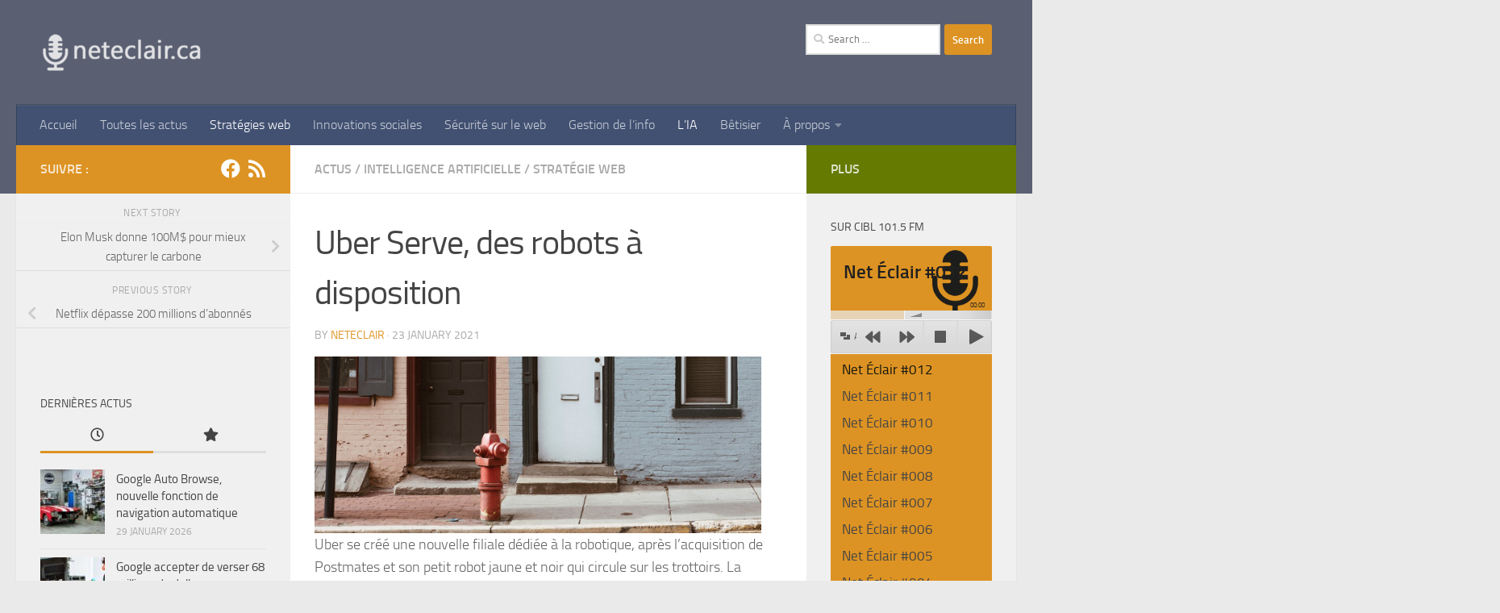

--- FILE ---
content_type: text/html; charset=UTF-8
request_url: https://neteclair.ca/2021/01/uber-serve-des-robots-a-disposition/
body_size: 22151
content:
<!DOCTYPE html>
<html class="no-js" dir="ltr" lang="en-US" prefix="og: https://ogp.me/ns#">
<head>
  <meta charset="UTF-8">
  <meta name="viewport" content="width=device-width, initial-scale=1.0">
  <link rel="profile" href="https://gmpg.org/xfn/11" />
  <link rel="pingback" href="https://neteclair.ca/xmlrpc.php">

  <title>Uber Serve, des robots à disposition | neteclair.ca</title>

		<!-- All in One SEO 4.9.3 - aioseo.com -->
	<meta name="description" content="Uber se créé une nouvelle filiale dédiée à la robotique, après l&#039;acquisition de Postmates et son petit robot jaune et noir qui circule sur les trottoirs. La stratégie globale est tout de même hésitante avec ses actions de retrait puis de réinvestissement dans le secteur. Source: https://www.usine-digitale.fr/article/uber-pourrait-creer-une-filiale-independante-dediee-aux-robots-de-livraison.N1049904" />
	<meta name="robots" content="max-image-preview:large" />
	<meta name="author" content="Neteclair"/>
	<meta name="google-site-verification" content="iZMXVRkaHbSzqfOv8niRcTIFdTNgwLfnSHMlw5j0ikI" />
	<link rel="canonical" href="https://neteclair.ca/2021/01/uber-serve-des-robots-a-disposition/" />
	<meta name="generator" content="All in One SEO (AIOSEO) 4.9.3" />
		<meta property="og:locale" content="en_US" />
		<meta property="og:site_name" content="neteclair.ca | Le web devient plus clair" />
		<meta property="og:type" content="article" />
		<meta property="og:title" content="Uber Serve, des robots à disposition | neteclair.ca" />
		<meta property="og:description" content="Uber se créé une nouvelle filiale dédiée à la robotique, après l&#039;acquisition de Postmates et son petit robot jaune et noir qui circule sur les trottoirs. La stratégie globale est tout de même hésitante avec ses actions de retrait puis de réinvestissement dans le secteur. Source: https://www.usine-digitale.fr/article/uber-pourrait-creer-une-filiale-independante-dediee-aux-robots-de-livraison.N1049904" />
		<meta property="og:url" content="https://neteclair.ca/2021/01/uber-serve-des-robots-a-disposition/" />
		<meta property="og:image" content="https://neteclair.ca/wp-content/uploads/2018/04/logo3-1-e1590237899200-1.png" />
		<meta property="og:image:secure_url" content="https://neteclair.ca/wp-content/uploads/2018/04/logo3-1-e1590237899200-1.png" />
		<meta property="article:published_time" content="2021-01-23T18:45:05+00:00" />
		<meta property="article:modified_time" content="2021-01-23T18:45:05+00:00" />
		<meta name="twitter:card" content="summary" />
		<meta name="twitter:title" content="Uber Serve, des robots à disposition | neteclair.ca" />
		<meta name="twitter:description" content="Uber se créé une nouvelle filiale dédiée à la robotique, après l&#039;acquisition de Postmates et son petit robot jaune et noir qui circule sur les trottoirs. La stratégie globale est tout de même hésitante avec ses actions de retrait puis de réinvestissement dans le secteur. Source: https://www.usine-digitale.fr/article/uber-pourrait-creer-une-filiale-independante-dediee-aux-robots-de-livraison.N1049904" />
		<meta name="twitter:image" content="https://neteclair.ca/wp-content/uploads/2018/04/logo3-1-e1590237899200-1.png" />
		<script type="application/ld+json" class="aioseo-schema">
			{"@context":"https:\/\/schema.org","@graph":[{"@type":"Article","@id":"https:\/\/neteclair.ca\/2021\/01\/uber-serve-des-robots-a-disposition\/#article","name":"Uber Serve, des robots \u00e0 disposition | neteclair.ca","headline":"Uber Serve, des robots \u00e0 disposition","author":{"@id":"https:\/\/neteclair.ca\/author\/admin\/#author"},"publisher":{"@id":"https:\/\/neteclair.ca\/#organization"},"image":{"@type":"ImageObject","url":"https:\/\/neteclair.ca\/wp-content\/uploads\/2021\/01\/image-13.png","width":554,"height":219},"datePublished":"2021-01-23T13:45:05-05:00","dateModified":"2021-01-23T13:45:05-05:00","inLanguage":"en-US","mainEntityOfPage":{"@id":"https:\/\/neteclair.ca\/2021\/01\/uber-serve-des-robots-a-disposition\/#webpage"},"isPartOf":{"@id":"https:\/\/neteclair.ca\/2021\/01\/uber-serve-des-robots-a-disposition\/#webpage"},"articleSection":"Actus, Intelligence artificielle, Strat\u00e9gie Web"},{"@type":"BreadcrumbList","@id":"https:\/\/neteclair.ca\/2021\/01\/uber-serve-des-robots-a-disposition\/#breadcrumblist","itemListElement":[{"@type":"ListItem","@id":"https:\/\/neteclair.ca#listItem","position":1,"name":"Accueil","item":"https:\/\/neteclair.ca","nextItem":{"@type":"ListItem","@id":"https:\/\/neteclair.ca\/actualites\/strategie-web\/#listItem","name":"Strat\u00e9gie Web"}},{"@type":"ListItem","@id":"https:\/\/neteclair.ca\/actualites\/strategie-web\/#listItem","position":2,"name":"Strat\u00e9gie Web","item":"https:\/\/neteclair.ca\/actualites\/strategie-web\/","nextItem":{"@type":"ListItem","@id":"https:\/\/neteclair.ca\/2021\/01\/uber-serve-des-robots-a-disposition\/#listItem","name":"Uber Serve, des robots \u00e0 disposition"},"previousItem":{"@type":"ListItem","@id":"https:\/\/neteclair.ca#listItem","name":"Accueil"}},{"@type":"ListItem","@id":"https:\/\/neteclair.ca\/2021\/01\/uber-serve-des-robots-a-disposition\/#listItem","position":3,"name":"Uber Serve, des robots \u00e0 disposition","previousItem":{"@type":"ListItem","@id":"https:\/\/neteclair.ca\/actualites\/strategie-web\/#listItem","name":"Strat\u00e9gie Web"}}]},{"@type":"Organization","@id":"https:\/\/neteclair.ca\/#organization","name":"Neteclair","description":"Le web devient plus clair","url":"https:\/\/neteclair.ca\/","logo":{"@type":"ImageObject","url":"https:\/\/neteclair.ca\/wp-content\/uploads\/2022\/02\/logo3__2022_02_09.png","@id":"https:\/\/neteclair.ca\/2021\/01\/uber-serve-des-robots-a-disposition\/#organizationLogo","width":420,"height":125},"image":{"@id":"https:\/\/neteclair.ca\/2021\/01\/uber-serve-des-robots-a-disposition\/#organizationLogo"}},{"@type":"Person","@id":"https:\/\/neteclair.ca\/author\/admin\/#author","url":"https:\/\/neteclair.ca\/author\/admin\/","name":"Neteclair"},{"@type":"WebPage","@id":"https:\/\/neteclair.ca\/2021\/01\/uber-serve-des-robots-a-disposition\/#webpage","url":"https:\/\/neteclair.ca\/2021\/01\/uber-serve-des-robots-a-disposition\/","name":"Uber Serve, des robots \u00e0 disposition | neteclair.ca","description":"Uber se cr\u00e9\u00e9 une nouvelle filiale d\u00e9di\u00e9e \u00e0 la robotique, apr\u00e8s l'acquisition de Postmates et son petit robot jaune et noir qui circule sur les trottoirs. La strat\u00e9gie globale est tout de m\u00eame h\u00e9sitante avec ses actions de retrait puis de r\u00e9investissement dans le secteur. Source: https:\/\/www.usine-digitale.fr\/article\/uber-pourrait-creer-une-filiale-independante-dediee-aux-robots-de-livraison.N1049904","inLanguage":"en-US","isPartOf":{"@id":"https:\/\/neteclair.ca\/#website"},"breadcrumb":{"@id":"https:\/\/neteclair.ca\/2021\/01\/uber-serve-des-robots-a-disposition\/#breadcrumblist"},"author":{"@id":"https:\/\/neteclair.ca\/author\/admin\/#author"},"creator":{"@id":"https:\/\/neteclair.ca\/author\/admin\/#author"},"image":{"@type":"ImageObject","url":"https:\/\/neteclair.ca\/wp-content\/uploads\/2021\/01\/image-13.png","@id":"https:\/\/neteclair.ca\/2021\/01\/uber-serve-des-robots-a-disposition\/#mainImage","width":554,"height":219},"primaryImageOfPage":{"@id":"https:\/\/neteclair.ca\/2021\/01\/uber-serve-des-robots-a-disposition\/#mainImage"},"datePublished":"2021-01-23T13:45:05-05:00","dateModified":"2021-01-23T13:45:05-05:00"},{"@type":"WebSite","@id":"https:\/\/neteclair.ca\/#website","url":"https:\/\/neteclair.ca\/","name":"Neteclair","alternateName":"neteclair.ca","description":"Le web devient plus clair","inLanguage":"en-US","publisher":{"@id":"https:\/\/neteclair.ca\/#organization"}}]}
		</script>
		<!-- All in One SEO -->

<script>document.documentElement.className = document.documentElement.className.replace("no-js","js");</script>
<link rel='dns-prefetch' href='//maxcdn.bootstrapcdn.com' />
<link rel="alternate" type="application/rss+xml" title="neteclair.ca &raquo; Feed" href="https://neteclair.ca/feed/" />
<link rel="alternate" type="application/rss+xml" title="neteclair.ca &raquo; Comments Feed" href="https://neteclair.ca/comments/feed/" />

<script>
var MP3jPLAYLISTS = [];
var MP3jPLAYERS = [];
</script>
<link rel="alternate" title="oEmbed (JSON)" type="application/json+oembed" href="https://neteclair.ca/wp-json/oembed/1.0/embed?url=https%3A%2F%2Fneteclair.ca%2F2021%2F01%2Fuber-serve-des-robots-a-disposition%2F" />
<link rel="alternate" title="oEmbed (XML)" type="text/xml+oembed" href="https://neteclair.ca/wp-json/oembed/1.0/embed?url=https%3A%2F%2Fneteclair.ca%2F2021%2F01%2Fuber-serve-des-robots-a-disposition%2F&#038;format=xml" />
		<!-- This site uses the Google Analytics by ExactMetrics plugin v8.11.1 - Using Analytics tracking - https://www.exactmetrics.com/ -->
							<script src="//www.googletagmanager.com/gtag/js?id=G-BFSPMBTFZB"  data-cfasync="false" data-wpfc-render="false" async></script>
			<script data-cfasync="false" data-wpfc-render="false">
				var em_version = '8.11.1';
				var em_track_user = true;
				var em_no_track_reason = '';
								var ExactMetricsDefaultLocations = {"page_location":"https:\/\/neteclair.ca\/2021\/01\/uber-serve-des-robots-a-disposition\/"};
								if ( typeof ExactMetricsPrivacyGuardFilter === 'function' ) {
					var ExactMetricsLocations = (typeof ExactMetricsExcludeQuery === 'object') ? ExactMetricsPrivacyGuardFilter( ExactMetricsExcludeQuery ) : ExactMetricsPrivacyGuardFilter( ExactMetricsDefaultLocations );
				} else {
					var ExactMetricsLocations = (typeof ExactMetricsExcludeQuery === 'object') ? ExactMetricsExcludeQuery : ExactMetricsDefaultLocations;
				}

								var disableStrs = [
										'ga-disable-G-BFSPMBTFZB',
									];

				/* Function to detect opted out users */
				function __gtagTrackerIsOptedOut() {
					for (var index = 0; index < disableStrs.length; index++) {
						if (document.cookie.indexOf(disableStrs[index] + '=true') > -1) {
							return true;
						}
					}

					return false;
				}

				/* Disable tracking if the opt-out cookie exists. */
				if (__gtagTrackerIsOptedOut()) {
					for (var index = 0; index < disableStrs.length; index++) {
						window[disableStrs[index]] = true;
					}
				}

				/* Opt-out function */
				function __gtagTrackerOptout() {
					for (var index = 0; index < disableStrs.length; index++) {
						document.cookie = disableStrs[index] + '=true; expires=Thu, 31 Dec 2099 23:59:59 UTC; path=/';
						window[disableStrs[index]] = true;
					}
				}

				if ('undefined' === typeof gaOptout) {
					function gaOptout() {
						__gtagTrackerOptout();
					}
				}
								window.dataLayer = window.dataLayer || [];

				window.ExactMetricsDualTracker = {
					helpers: {},
					trackers: {},
				};
				if (em_track_user) {
					function __gtagDataLayer() {
						dataLayer.push(arguments);
					}

					function __gtagTracker(type, name, parameters) {
						if (!parameters) {
							parameters = {};
						}

						if (parameters.send_to) {
							__gtagDataLayer.apply(null, arguments);
							return;
						}

						if (type === 'event') {
														parameters.send_to = exactmetrics_frontend.v4_id;
							var hookName = name;
							if (typeof parameters['event_category'] !== 'undefined') {
								hookName = parameters['event_category'] + ':' + name;
							}

							if (typeof ExactMetricsDualTracker.trackers[hookName] !== 'undefined') {
								ExactMetricsDualTracker.trackers[hookName](parameters);
							} else {
								__gtagDataLayer('event', name, parameters);
							}
							
						} else {
							__gtagDataLayer.apply(null, arguments);
						}
					}

					__gtagTracker('js', new Date());
					__gtagTracker('set', {
						'developer_id.dNDMyYj': true,
											});
					if ( ExactMetricsLocations.page_location ) {
						__gtagTracker('set', ExactMetricsLocations);
					}
										__gtagTracker('config', 'G-BFSPMBTFZB', {"forceSSL":"true"} );
										window.gtag = __gtagTracker;										(function () {
						/* https://developers.google.com/analytics/devguides/collection/analyticsjs/ */
						/* ga and __gaTracker compatibility shim. */
						var noopfn = function () {
							return null;
						};
						var newtracker = function () {
							return new Tracker();
						};
						var Tracker = function () {
							return null;
						};
						var p = Tracker.prototype;
						p.get = noopfn;
						p.set = noopfn;
						p.send = function () {
							var args = Array.prototype.slice.call(arguments);
							args.unshift('send');
							__gaTracker.apply(null, args);
						};
						var __gaTracker = function () {
							var len = arguments.length;
							if (len === 0) {
								return;
							}
							var f = arguments[len - 1];
							if (typeof f !== 'object' || f === null || typeof f.hitCallback !== 'function') {
								if ('send' === arguments[0]) {
									var hitConverted, hitObject = false, action;
									if ('event' === arguments[1]) {
										if ('undefined' !== typeof arguments[3]) {
											hitObject = {
												'eventAction': arguments[3],
												'eventCategory': arguments[2],
												'eventLabel': arguments[4],
												'value': arguments[5] ? arguments[5] : 1,
											}
										}
									}
									if ('pageview' === arguments[1]) {
										if ('undefined' !== typeof arguments[2]) {
											hitObject = {
												'eventAction': 'page_view',
												'page_path': arguments[2],
											}
										}
									}
									if (typeof arguments[2] === 'object') {
										hitObject = arguments[2];
									}
									if (typeof arguments[5] === 'object') {
										Object.assign(hitObject, arguments[5]);
									}
									if ('undefined' !== typeof arguments[1].hitType) {
										hitObject = arguments[1];
										if ('pageview' === hitObject.hitType) {
											hitObject.eventAction = 'page_view';
										}
									}
									if (hitObject) {
										action = 'timing' === arguments[1].hitType ? 'timing_complete' : hitObject.eventAction;
										hitConverted = mapArgs(hitObject);
										__gtagTracker('event', action, hitConverted);
									}
								}
								return;
							}

							function mapArgs(args) {
								var arg, hit = {};
								var gaMap = {
									'eventCategory': 'event_category',
									'eventAction': 'event_action',
									'eventLabel': 'event_label',
									'eventValue': 'event_value',
									'nonInteraction': 'non_interaction',
									'timingCategory': 'event_category',
									'timingVar': 'name',
									'timingValue': 'value',
									'timingLabel': 'event_label',
									'page': 'page_path',
									'location': 'page_location',
									'title': 'page_title',
									'referrer' : 'page_referrer',
								};
								for (arg in args) {
																		if (!(!args.hasOwnProperty(arg) || !gaMap.hasOwnProperty(arg))) {
										hit[gaMap[arg]] = args[arg];
									} else {
										hit[arg] = args[arg];
									}
								}
								return hit;
							}

							try {
								f.hitCallback();
							} catch (ex) {
							}
						};
						__gaTracker.create = newtracker;
						__gaTracker.getByName = newtracker;
						__gaTracker.getAll = function () {
							return [];
						};
						__gaTracker.remove = noopfn;
						__gaTracker.loaded = true;
						window['__gaTracker'] = __gaTracker;
					})();
									} else {
										console.log("");
					(function () {
						function __gtagTracker() {
							return null;
						}

						window['__gtagTracker'] = __gtagTracker;
						window['gtag'] = __gtagTracker;
					})();
									}
			</script>
							<!-- / Google Analytics by ExactMetrics -->
		<style id='wp-img-auto-sizes-contain-inline-css'>
img:is([sizes=auto i],[sizes^="auto," i]){contain-intrinsic-size:3000px 1500px}
/*# sourceURL=wp-img-auto-sizes-contain-inline-css */
</style>
<style id='wp-emoji-styles-inline-css'>

	img.wp-smiley, img.emoji {
		display: inline !important;
		border: none !important;
		box-shadow: none !important;
		height: 1em !important;
		width: 1em !important;
		margin: 0 0.07em !important;
		vertical-align: -0.1em !important;
		background: none !important;
		padding: 0 !important;
	}
/*# sourceURL=wp-emoji-styles-inline-css */
</style>
<style id='wp-block-library-inline-css'>
:root{--wp-block-synced-color:#7a00df;--wp-block-synced-color--rgb:122,0,223;--wp-bound-block-color:var(--wp-block-synced-color);--wp-editor-canvas-background:#ddd;--wp-admin-theme-color:#007cba;--wp-admin-theme-color--rgb:0,124,186;--wp-admin-theme-color-darker-10:#006ba1;--wp-admin-theme-color-darker-10--rgb:0,107,160.5;--wp-admin-theme-color-darker-20:#005a87;--wp-admin-theme-color-darker-20--rgb:0,90,135;--wp-admin-border-width-focus:2px}@media (min-resolution:192dpi){:root{--wp-admin-border-width-focus:1.5px}}.wp-element-button{cursor:pointer}:root .has-very-light-gray-background-color{background-color:#eee}:root .has-very-dark-gray-background-color{background-color:#313131}:root .has-very-light-gray-color{color:#eee}:root .has-very-dark-gray-color{color:#313131}:root .has-vivid-green-cyan-to-vivid-cyan-blue-gradient-background{background:linear-gradient(135deg,#00d084,#0693e3)}:root .has-purple-crush-gradient-background{background:linear-gradient(135deg,#34e2e4,#4721fb 50%,#ab1dfe)}:root .has-hazy-dawn-gradient-background{background:linear-gradient(135deg,#faaca8,#dad0ec)}:root .has-subdued-olive-gradient-background{background:linear-gradient(135deg,#fafae1,#67a671)}:root .has-atomic-cream-gradient-background{background:linear-gradient(135deg,#fdd79a,#004a59)}:root .has-nightshade-gradient-background{background:linear-gradient(135deg,#330968,#31cdcf)}:root .has-midnight-gradient-background{background:linear-gradient(135deg,#020381,#2874fc)}:root{--wp--preset--font-size--normal:16px;--wp--preset--font-size--huge:42px}.has-regular-font-size{font-size:1em}.has-larger-font-size{font-size:2.625em}.has-normal-font-size{font-size:var(--wp--preset--font-size--normal)}.has-huge-font-size{font-size:var(--wp--preset--font-size--huge)}.has-text-align-center{text-align:center}.has-text-align-left{text-align:left}.has-text-align-right{text-align:right}.has-fit-text{white-space:nowrap!important}#end-resizable-editor-section{display:none}.aligncenter{clear:both}.items-justified-left{justify-content:flex-start}.items-justified-center{justify-content:center}.items-justified-right{justify-content:flex-end}.items-justified-space-between{justify-content:space-between}.screen-reader-text{border:0;clip-path:inset(50%);height:1px;margin:-1px;overflow:hidden;padding:0;position:absolute;width:1px;word-wrap:normal!important}.screen-reader-text:focus{background-color:#ddd;clip-path:none;color:#444;display:block;font-size:1em;height:auto;left:5px;line-height:normal;padding:15px 23px 14px;text-decoration:none;top:5px;width:auto;z-index:100000}html :where(.has-border-color){border-style:solid}html :where([style*=border-top-color]){border-top-style:solid}html :where([style*=border-right-color]){border-right-style:solid}html :where([style*=border-bottom-color]){border-bottom-style:solid}html :where([style*=border-left-color]){border-left-style:solid}html :where([style*=border-width]){border-style:solid}html :where([style*=border-top-width]){border-top-style:solid}html :where([style*=border-right-width]){border-right-style:solid}html :where([style*=border-bottom-width]){border-bottom-style:solid}html :where([style*=border-left-width]){border-left-style:solid}html :where(img[class*=wp-image-]){height:auto;max-width:100%}:where(figure){margin:0 0 1em}html :where(.is-position-sticky){--wp-admin--admin-bar--position-offset:var(--wp-admin--admin-bar--height,0px)}@media screen and (max-width:600px){html :where(.is-position-sticky){--wp-admin--admin-bar--position-offset:0px}}

/*# sourceURL=wp-block-library-inline-css */
</style><style id='wp-block-image-inline-css'>
.wp-block-image>a,.wp-block-image>figure>a{display:inline-block}.wp-block-image img{box-sizing:border-box;height:auto;max-width:100%;vertical-align:bottom}@media not (prefers-reduced-motion){.wp-block-image img.hide{visibility:hidden}.wp-block-image img.show{animation:show-content-image .4s}}.wp-block-image[style*=border-radius] img,.wp-block-image[style*=border-radius]>a{border-radius:inherit}.wp-block-image.has-custom-border img{box-sizing:border-box}.wp-block-image.aligncenter{text-align:center}.wp-block-image.alignfull>a,.wp-block-image.alignwide>a{width:100%}.wp-block-image.alignfull img,.wp-block-image.alignwide img{height:auto;width:100%}.wp-block-image .aligncenter,.wp-block-image .alignleft,.wp-block-image .alignright,.wp-block-image.aligncenter,.wp-block-image.alignleft,.wp-block-image.alignright{display:table}.wp-block-image .aligncenter>figcaption,.wp-block-image .alignleft>figcaption,.wp-block-image .alignright>figcaption,.wp-block-image.aligncenter>figcaption,.wp-block-image.alignleft>figcaption,.wp-block-image.alignright>figcaption{caption-side:bottom;display:table-caption}.wp-block-image .alignleft{float:left;margin:.5em 1em .5em 0}.wp-block-image .alignright{float:right;margin:.5em 0 .5em 1em}.wp-block-image .aligncenter{margin-left:auto;margin-right:auto}.wp-block-image :where(figcaption){margin-bottom:1em;margin-top:.5em}.wp-block-image.is-style-circle-mask img{border-radius:9999px}@supports ((-webkit-mask-image:none) or (mask-image:none)) or (-webkit-mask-image:none){.wp-block-image.is-style-circle-mask img{border-radius:0;-webkit-mask-image:url('data:image/svg+xml;utf8,<svg viewBox="0 0 100 100" xmlns="http://www.w3.org/2000/svg"><circle cx="50" cy="50" r="50"/></svg>');mask-image:url('data:image/svg+xml;utf8,<svg viewBox="0 0 100 100" xmlns="http://www.w3.org/2000/svg"><circle cx="50" cy="50" r="50"/></svg>');mask-mode:alpha;-webkit-mask-position:center;mask-position:center;-webkit-mask-repeat:no-repeat;mask-repeat:no-repeat;-webkit-mask-size:contain;mask-size:contain}}:root :where(.wp-block-image.is-style-rounded img,.wp-block-image .is-style-rounded img){border-radius:9999px}.wp-block-image figure{margin:0}.wp-lightbox-container{display:flex;flex-direction:column;position:relative}.wp-lightbox-container img{cursor:zoom-in}.wp-lightbox-container img:hover+button{opacity:1}.wp-lightbox-container button{align-items:center;backdrop-filter:blur(16px) saturate(180%);background-color:#5a5a5a40;border:none;border-radius:4px;cursor:zoom-in;display:flex;height:20px;justify-content:center;opacity:0;padding:0;position:absolute;right:16px;text-align:center;top:16px;width:20px;z-index:100}@media not (prefers-reduced-motion){.wp-lightbox-container button{transition:opacity .2s ease}}.wp-lightbox-container button:focus-visible{outline:3px auto #5a5a5a40;outline:3px auto -webkit-focus-ring-color;outline-offset:3px}.wp-lightbox-container button:hover{cursor:pointer;opacity:1}.wp-lightbox-container button:focus{opacity:1}.wp-lightbox-container button:focus,.wp-lightbox-container button:hover,.wp-lightbox-container button:not(:hover):not(:active):not(.has-background){background-color:#5a5a5a40;border:none}.wp-lightbox-overlay{box-sizing:border-box;cursor:zoom-out;height:100vh;left:0;overflow:hidden;position:fixed;top:0;visibility:hidden;width:100%;z-index:100000}.wp-lightbox-overlay .close-button{align-items:center;cursor:pointer;display:flex;justify-content:center;min-height:40px;min-width:40px;padding:0;position:absolute;right:calc(env(safe-area-inset-right) + 16px);top:calc(env(safe-area-inset-top) + 16px);z-index:5000000}.wp-lightbox-overlay .close-button:focus,.wp-lightbox-overlay .close-button:hover,.wp-lightbox-overlay .close-button:not(:hover):not(:active):not(.has-background){background:none;border:none}.wp-lightbox-overlay .lightbox-image-container{height:var(--wp--lightbox-container-height);left:50%;overflow:hidden;position:absolute;top:50%;transform:translate(-50%,-50%);transform-origin:top left;width:var(--wp--lightbox-container-width);z-index:9999999999}.wp-lightbox-overlay .wp-block-image{align-items:center;box-sizing:border-box;display:flex;height:100%;justify-content:center;margin:0;position:relative;transform-origin:0 0;width:100%;z-index:3000000}.wp-lightbox-overlay .wp-block-image img{height:var(--wp--lightbox-image-height);min-height:var(--wp--lightbox-image-height);min-width:var(--wp--lightbox-image-width);width:var(--wp--lightbox-image-width)}.wp-lightbox-overlay .wp-block-image figcaption{display:none}.wp-lightbox-overlay button{background:none;border:none}.wp-lightbox-overlay .scrim{background-color:#fff;height:100%;opacity:.9;position:absolute;width:100%;z-index:2000000}.wp-lightbox-overlay.active{visibility:visible}@media not (prefers-reduced-motion){.wp-lightbox-overlay.active{animation:turn-on-visibility .25s both}.wp-lightbox-overlay.active img{animation:turn-on-visibility .35s both}.wp-lightbox-overlay.show-closing-animation:not(.active){animation:turn-off-visibility .35s both}.wp-lightbox-overlay.show-closing-animation:not(.active) img{animation:turn-off-visibility .25s both}.wp-lightbox-overlay.zoom.active{animation:none;opacity:1;visibility:visible}.wp-lightbox-overlay.zoom.active .lightbox-image-container{animation:lightbox-zoom-in .4s}.wp-lightbox-overlay.zoom.active .lightbox-image-container img{animation:none}.wp-lightbox-overlay.zoom.active .scrim{animation:turn-on-visibility .4s forwards}.wp-lightbox-overlay.zoom.show-closing-animation:not(.active){animation:none}.wp-lightbox-overlay.zoom.show-closing-animation:not(.active) .lightbox-image-container{animation:lightbox-zoom-out .4s}.wp-lightbox-overlay.zoom.show-closing-animation:not(.active) .lightbox-image-container img{animation:none}.wp-lightbox-overlay.zoom.show-closing-animation:not(.active) .scrim{animation:turn-off-visibility .4s forwards}}@keyframes show-content-image{0%{visibility:hidden}99%{visibility:hidden}to{visibility:visible}}@keyframes turn-on-visibility{0%{opacity:0}to{opacity:1}}@keyframes turn-off-visibility{0%{opacity:1;visibility:visible}99%{opacity:0;visibility:visible}to{opacity:0;visibility:hidden}}@keyframes lightbox-zoom-in{0%{transform:translate(calc((-100vw + var(--wp--lightbox-scrollbar-width))/2 + var(--wp--lightbox-initial-left-position)),calc(-50vh + var(--wp--lightbox-initial-top-position))) scale(var(--wp--lightbox-scale))}to{transform:translate(-50%,-50%) scale(1)}}@keyframes lightbox-zoom-out{0%{transform:translate(-50%,-50%) scale(1);visibility:visible}99%{visibility:visible}to{transform:translate(calc((-100vw + var(--wp--lightbox-scrollbar-width))/2 + var(--wp--lightbox-initial-left-position)),calc(-50vh + var(--wp--lightbox-initial-top-position))) scale(var(--wp--lightbox-scale));visibility:hidden}}
/*# sourceURL=https://neteclair.ca/wp-includes/blocks/image/style.min.css */
</style>
<style id='wp-block-group-inline-css'>
.wp-block-group{box-sizing:border-box}:where(.wp-block-group.wp-block-group-is-layout-constrained){position:relative}
/*# sourceURL=https://neteclair.ca/wp-includes/blocks/group/style.min.css */
</style>
<style id='wp-block-paragraph-inline-css'>
.is-small-text{font-size:.875em}.is-regular-text{font-size:1em}.is-large-text{font-size:2.25em}.is-larger-text{font-size:3em}.has-drop-cap:not(:focus):first-letter{float:left;font-size:8.4em;font-style:normal;font-weight:100;line-height:.68;margin:.05em .1em 0 0;text-transform:uppercase}body.rtl .has-drop-cap:not(:focus):first-letter{float:none;margin-left:.1em}p.has-drop-cap.has-background{overflow:hidden}:root :where(p.has-background){padding:1.25em 2.375em}:where(p.has-text-color:not(.has-link-color)) a{color:inherit}p.has-text-align-left[style*="writing-mode:vertical-lr"],p.has-text-align-right[style*="writing-mode:vertical-rl"]{rotate:180deg}
/*# sourceURL=https://neteclair.ca/wp-includes/blocks/paragraph/style.min.css */
</style>
<style id='global-styles-inline-css'>
:root{--wp--preset--aspect-ratio--square: 1;--wp--preset--aspect-ratio--4-3: 4/3;--wp--preset--aspect-ratio--3-4: 3/4;--wp--preset--aspect-ratio--3-2: 3/2;--wp--preset--aspect-ratio--2-3: 2/3;--wp--preset--aspect-ratio--16-9: 16/9;--wp--preset--aspect-ratio--9-16: 9/16;--wp--preset--color--black: #000000;--wp--preset--color--cyan-bluish-gray: #abb8c3;--wp--preset--color--white: #ffffff;--wp--preset--color--pale-pink: #f78da7;--wp--preset--color--vivid-red: #cf2e2e;--wp--preset--color--luminous-vivid-orange: #ff6900;--wp--preset--color--luminous-vivid-amber: #fcb900;--wp--preset--color--light-green-cyan: #7bdcb5;--wp--preset--color--vivid-green-cyan: #00d084;--wp--preset--color--pale-cyan-blue: #8ed1fc;--wp--preset--color--vivid-cyan-blue: #0693e3;--wp--preset--color--vivid-purple: #9b51e0;--wp--preset--gradient--vivid-cyan-blue-to-vivid-purple: linear-gradient(135deg,rgb(6,147,227) 0%,rgb(155,81,224) 100%);--wp--preset--gradient--light-green-cyan-to-vivid-green-cyan: linear-gradient(135deg,rgb(122,220,180) 0%,rgb(0,208,130) 100%);--wp--preset--gradient--luminous-vivid-amber-to-luminous-vivid-orange: linear-gradient(135deg,rgb(252,185,0) 0%,rgb(255,105,0) 100%);--wp--preset--gradient--luminous-vivid-orange-to-vivid-red: linear-gradient(135deg,rgb(255,105,0) 0%,rgb(207,46,46) 100%);--wp--preset--gradient--very-light-gray-to-cyan-bluish-gray: linear-gradient(135deg,rgb(238,238,238) 0%,rgb(169,184,195) 100%);--wp--preset--gradient--cool-to-warm-spectrum: linear-gradient(135deg,rgb(74,234,220) 0%,rgb(151,120,209) 20%,rgb(207,42,186) 40%,rgb(238,44,130) 60%,rgb(251,105,98) 80%,rgb(254,248,76) 100%);--wp--preset--gradient--blush-light-purple: linear-gradient(135deg,rgb(255,206,236) 0%,rgb(152,150,240) 100%);--wp--preset--gradient--blush-bordeaux: linear-gradient(135deg,rgb(254,205,165) 0%,rgb(254,45,45) 50%,rgb(107,0,62) 100%);--wp--preset--gradient--luminous-dusk: linear-gradient(135deg,rgb(255,203,112) 0%,rgb(199,81,192) 50%,rgb(65,88,208) 100%);--wp--preset--gradient--pale-ocean: linear-gradient(135deg,rgb(255,245,203) 0%,rgb(182,227,212) 50%,rgb(51,167,181) 100%);--wp--preset--gradient--electric-grass: linear-gradient(135deg,rgb(202,248,128) 0%,rgb(113,206,126) 100%);--wp--preset--gradient--midnight: linear-gradient(135deg,rgb(2,3,129) 0%,rgb(40,116,252) 100%);--wp--preset--font-size--small: 13px;--wp--preset--font-size--medium: 20px;--wp--preset--font-size--large: 36px;--wp--preset--font-size--x-large: 42px;--wp--preset--spacing--20: 0.44rem;--wp--preset--spacing--30: 0.67rem;--wp--preset--spacing--40: 1rem;--wp--preset--spacing--50: 1.5rem;--wp--preset--spacing--60: 2.25rem;--wp--preset--spacing--70: 3.38rem;--wp--preset--spacing--80: 5.06rem;--wp--preset--shadow--natural: 6px 6px 9px rgba(0, 0, 0, 0.2);--wp--preset--shadow--deep: 12px 12px 50px rgba(0, 0, 0, 0.4);--wp--preset--shadow--sharp: 6px 6px 0px rgba(0, 0, 0, 0.2);--wp--preset--shadow--outlined: 6px 6px 0px -3px rgb(255, 255, 255), 6px 6px rgb(0, 0, 0);--wp--preset--shadow--crisp: 6px 6px 0px rgb(0, 0, 0);}:where(.is-layout-flex){gap: 0.5em;}:where(.is-layout-grid){gap: 0.5em;}body .is-layout-flex{display: flex;}.is-layout-flex{flex-wrap: wrap;align-items: center;}.is-layout-flex > :is(*, div){margin: 0;}body .is-layout-grid{display: grid;}.is-layout-grid > :is(*, div){margin: 0;}:where(.wp-block-columns.is-layout-flex){gap: 2em;}:where(.wp-block-columns.is-layout-grid){gap: 2em;}:where(.wp-block-post-template.is-layout-flex){gap: 1.25em;}:where(.wp-block-post-template.is-layout-grid){gap: 1.25em;}.has-black-color{color: var(--wp--preset--color--black) !important;}.has-cyan-bluish-gray-color{color: var(--wp--preset--color--cyan-bluish-gray) !important;}.has-white-color{color: var(--wp--preset--color--white) !important;}.has-pale-pink-color{color: var(--wp--preset--color--pale-pink) !important;}.has-vivid-red-color{color: var(--wp--preset--color--vivid-red) !important;}.has-luminous-vivid-orange-color{color: var(--wp--preset--color--luminous-vivid-orange) !important;}.has-luminous-vivid-amber-color{color: var(--wp--preset--color--luminous-vivid-amber) !important;}.has-light-green-cyan-color{color: var(--wp--preset--color--light-green-cyan) !important;}.has-vivid-green-cyan-color{color: var(--wp--preset--color--vivid-green-cyan) !important;}.has-pale-cyan-blue-color{color: var(--wp--preset--color--pale-cyan-blue) !important;}.has-vivid-cyan-blue-color{color: var(--wp--preset--color--vivid-cyan-blue) !important;}.has-vivid-purple-color{color: var(--wp--preset--color--vivid-purple) !important;}.has-black-background-color{background-color: var(--wp--preset--color--black) !important;}.has-cyan-bluish-gray-background-color{background-color: var(--wp--preset--color--cyan-bluish-gray) !important;}.has-white-background-color{background-color: var(--wp--preset--color--white) !important;}.has-pale-pink-background-color{background-color: var(--wp--preset--color--pale-pink) !important;}.has-vivid-red-background-color{background-color: var(--wp--preset--color--vivid-red) !important;}.has-luminous-vivid-orange-background-color{background-color: var(--wp--preset--color--luminous-vivid-orange) !important;}.has-luminous-vivid-amber-background-color{background-color: var(--wp--preset--color--luminous-vivid-amber) !important;}.has-light-green-cyan-background-color{background-color: var(--wp--preset--color--light-green-cyan) !important;}.has-vivid-green-cyan-background-color{background-color: var(--wp--preset--color--vivid-green-cyan) !important;}.has-pale-cyan-blue-background-color{background-color: var(--wp--preset--color--pale-cyan-blue) !important;}.has-vivid-cyan-blue-background-color{background-color: var(--wp--preset--color--vivid-cyan-blue) !important;}.has-vivid-purple-background-color{background-color: var(--wp--preset--color--vivid-purple) !important;}.has-black-border-color{border-color: var(--wp--preset--color--black) !important;}.has-cyan-bluish-gray-border-color{border-color: var(--wp--preset--color--cyan-bluish-gray) !important;}.has-white-border-color{border-color: var(--wp--preset--color--white) !important;}.has-pale-pink-border-color{border-color: var(--wp--preset--color--pale-pink) !important;}.has-vivid-red-border-color{border-color: var(--wp--preset--color--vivid-red) !important;}.has-luminous-vivid-orange-border-color{border-color: var(--wp--preset--color--luminous-vivid-orange) !important;}.has-luminous-vivid-amber-border-color{border-color: var(--wp--preset--color--luminous-vivid-amber) !important;}.has-light-green-cyan-border-color{border-color: var(--wp--preset--color--light-green-cyan) !important;}.has-vivid-green-cyan-border-color{border-color: var(--wp--preset--color--vivid-green-cyan) !important;}.has-pale-cyan-blue-border-color{border-color: var(--wp--preset--color--pale-cyan-blue) !important;}.has-vivid-cyan-blue-border-color{border-color: var(--wp--preset--color--vivid-cyan-blue) !important;}.has-vivid-purple-border-color{border-color: var(--wp--preset--color--vivid-purple) !important;}.has-vivid-cyan-blue-to-vivid-purple-gradient-background{background: var(--wp--preset--gradient--vivid-cyan-blue-to-vivid-purple) !important;}.has-light-green-cyan-to-vivid-green-cyan-gradient-background{background: var(--wp--preset--gradient--light-green-cyan-to-vivid-green-cyan) !important;}.has-luminous-vivid-amber-to-luminous-vivid-orange-gradient-background{background: var(--wp--preset--gradient--luminous-vivid-amber-to-luminous-vivid-orange) !important;}.has-luminous-vivid-orange-to-vivid-red-gradient-background{background: var(--wp--preset--gradient--luminous-vivid-orange-to-vivid-red) !important;}.has-very-light-gray-to-cyan-bluish-gray-gradient-background{background: var(--wp--preset--gradient--very-light-gray-to-cyan-bluish-gray) !important;}.has-cool-to-warm-spectrum-gradient-background{background: var(--wp--preset--gradient--cool-to-warm-spectrum) !important;}.has-blush-light-purple-gradient-background{background: var(--wp--preset--gradient--blush-light-purple) !important;}.has-blush-bordeaux-gradient-background{background: var(--wp--preset--gradient--blush-bordeaux) !important;}.has-luminous-dusk-gradient-background{background: var(--wp--preset--gradient--luminous-dusk) !important;}.has-pale-ocean-gradient-background{background: var(--wp--preset--gradient--pale-ocean) !important;}.has-electric-grass-gradient-background{background: var(--wp--preset--gradient--electric-grass) !important;}.has-midnight-gradient-background{background: var(--wp--preset--gradient--midnight) !important;}.has-small-font-size{font-size: var(--wp--preset--font-size--small) !important;}.has-medium-font-size{font-size: var(--wp--preset--font-size--medium) !important;}.has-large-font-size{font-size: var(--wp--preset--font-size--large) !important;}.has-x-large-font-size{font-size: var(--wp--preset--font-size--x-large) !important;}
/*# sourceURL=global-styles-inline-css */
</style>

<style id='classic-theme-styles-inline-css'>
/*! This file is auto-generated */
.wp-block-button__link{color:#fff;background-color:#32373c;border-radius:9999px;box-shadow:none;text-decoration:none;padding:calc(.667em + 2px) calc(1.333em + 2px);font-size:1.125em}.wp-block-file__button{background:#32373c;color:#fff;text-decoration:none}
/*# sourceURL=/wp-includes/css/classic-themes.min.css */
</style>
<link rel='stylesheet' id='wp-polls-css' href='https://neteclair.ca/wp-content/plugins/wp-polls/polls-css.css?ver=2.77.3' media='all' />
<style id='wp-polls-inline-css'>
.wp-polls .pollbar {
	margin: 1px;
	font-size: 6px;
	line-height: 8px;
	height: 8px;
	background-image: url('https://neteclair.ca/wp-content/plugins/wp-polls/images/default/pollbg.gif');
	border: 1px solid #c8c8c8;
}

/*# sourceURL=wp-polls-inline-css */
</style>
<link rel='stylesheet' id='cff-css' href='https://neteclair.ca/wp-content/plugins/custom-facebook-feed/assets/css/cff-style.min.css?ver=4.3.4' media='all' />
<link rel='stylesheet' id='sb-font-awesome-css' href='https://maxcdn.bootstrapcdn.com/font-awesome/4.7.0/css/font-awesome.min.css?ver=6.9' media='all' />
<link rel='stylesheet' id='hueman-main-style-css' href='https://neteclair.ca/wp-content/themes/hueman/assets/front/css/main.min.css?ver=3.7.27' media='all' />
<style id='hueman-main-style-inline-css'>
body { font-size:1.00rem; }@media only screen and (min-width: 720px) {
        .nav > li { font-size:1.00rem; }
      }::selection { background-color: #dd9323; }
::-moz-selection { background-color: #dd9323; }a,a>span.hu-external::after,.themeform label .required,#flexslider-featured .flex-direction-nav .flex-next:hover,#flexslider-featured .flex-direction-nav .flex-prev:hover,.post-hover:hover .post-title a,.post-title a:hover,.sidebar.s1 .post-nav li a:hover i,.content .post-nav li a:hover i,.post-related a:hover,.sidebar.s1 .widget_rss ul li a,#footer .widget_rss ul li a,.sidebar.s1 .widget_calendar a,#footer .widget_calendar a,.sidebar.s1 .alx-tab .tab-item-category a,.sidebar.s1 .alx-posts .post-item-category a,.sidebar.s1 .alx-tab li:hover .tab-item-title a,.sidebar.s1 .alx-tab li:hover .tab-item-comment a,.sidebar.s1 .alx-posts li:hover .post-item-title a,#footer .alx-tab .tab-item-category a,#footer .alx-posts .post-item-category a,#footer .alx-tab li:hover .tab-item-title a,#footer .alx-tab li:hover .tab-item-comment a,#footer .alx-posts li:hover .post-item-title a,.comment-tabs li.active a,.comment-awaiting-moderation,.child-menu a:hover,.child-menu .current_page_item > a,.wp-pagenavi a{ color: #dd9323; }input[type="submit"],.themeform button[type="submit"],.sidebar.s1 .sidebar-top,.sidebar.s1 .sidebar-toggle,#flexslider-featured .flex-control-nav li a.flex-active,.post-tags a:hover,.sidebar.s1 .widget_calendar caption,#footer .widget_calendar caption,.author-bio .bio-avatar:after,.commentlist li.bypostauthor > .comment-body:after,.commentlist li.comment-author-admin > .comment-body:after{ background-color: #dd9323; }.post-format .format-container { border-color: #dd9323; }.sidebar.s1 .alx-tabs-nav li.active a,#footer .alx-tabs-nav li.active a,.comment-tabs li.active a,.wp-pagenavi a:hover,.wp-pagenavi a:active,.wp-pagenavi span.current{ border-bottom-color: #dd9323!important; }.sidebar.s2 .post-nav li a:hover i,
.sidebar.s2 .widget_rss ul li a,
.sidebar.s2 .widget_calendar a,
.sidebar.s2 .alx-tab .tab-item-category a,
.sidebar.s2 .alx-posts .post-item-category a,
.sidebar.s2 .alx-tab li:hover .tab-item-title a,
.sidebar.s2 .alx-tab li:hover .tab-item-comment a,
.sidebar.s2 .alx-posts li:hover .post-item-title a { color: #657a00; }
.sidebar.s2 .sidebar-top,.sidebar.s2 .sidebar-toggle,.post-comments,.jp-play-bar,.jp-volume-bar-value,.sidebar.s2 .widget_calendar caption{ background-color: #657a00; }.sidebar.s2 .alx-tabs-nav li.active a { border-bottom-color: #657a00; }
.post-comments::before { border-right-color: #657a00; }
      .search-expand,
              #nav-topbar.nav-container { background-color: #280c16}@media only screen and (min-width: 720px) {
                #nav-topbar .nav ul { background-color: #280c16; }
              }.is-scrolled #header .nav-container.desktop-sticky,
              .is-scrolled #header .search-expand { background-color: #280c16; background-color: rgba(40,12,22,0.90) }.is-scrolled .topbar-transparent #nav-topbar.desktop-sticky .nav ul { background-color: #280c16; background-color: rgba(40,12,22,0.95) }#header { background-color: #5a6072; }
@media only screen and (min-width: 720px) {
  #nav-header .nav ul { background-color: #5a6072; }
}
        #header #nav-mobile { background-color: #33363b; }.is-scrolled #header #nav-mobile { background-color: #33363b; background-color: rgba(51,54,59,0.90) }#nav-header.nav-container, #main-header-search .search-expand { background-color: #425172; }
@media only screen and (min-width: 720px) {
  #nav-header .nav ul { background-color: #425172; }
}
        #footer-bottom { background-color: #657a00; }.site-title a img { max-height: 50px; }body { background-color: #eaeaea; }
/*# sourceURL=hueman-main-style-inline-css */
</style>
<link rel='stylesheet' id='hueman-font-awesome-css' href='https://neteclair.ca/wp-content/themes/hueman/assets/front/css/font-awesome.min.css?ver=3.7.27' media='all' />
<link rel='stylesheet' id='mp3-jplayer-css' href='https://neteclair.ca/wp-content/plugins/mp3-jplayer/css/light.css?ver=2.7.3' media='all' />
<script src="https://neteclair.ca/wp-content/plugins/google-analytics-dashboard-for-wp/assets/js/frontend-gtag.min.js?ver=8.11.1" id="exactmetrics-frontend-script-js" async data-wp-strategy="async"></script>
<script data-cfasync="false" data-wpfc-render="false" id='exactmetrics-frontend-script-js-extra'>var exactmetrics_frontend = {"js_events_tracking":"true","download_extensions":"zip,mp3,mpeg,pdf,docx,pptx,xlsx,rar","inbound_paths":"[{\"path\":\"\\\/go\\\/\",\"label\":\"affiliate\"},{\"path\":\"\\\/recommend\\\/\",\"label\":\"affiliate\"}]","home_url":"https:\/\/neteclair.ca","hash_tracking":"false","v4_id":"G-BFSPMBTFZB"};</script>
<script src="https://neteclair.ca/wp-includes/js/jquery/jquery.min.js?ver=3.7.1" id="jquery-core-js"></script>
<script src="https://neteclair.ca/wp-includes/js/jquery/jquery-migrate.min.js?ver=3.4.1" id="jquery-migrate-js"></script>
<link rel="https://api.w.org/" href="https://neteclair.ca/wp-json/" /><link rel="alternate" title="JSON" type="application/json" href="https://neteclair.ca/wp-json/wp/v2/posts/4735" /><link rel="EditURI" type="application/rsd+xml" title="RSD" href="https://neteclair.ca/xmlrpc.php?rsd" />
<meta name="generator" content="WordPress 6.9" />
<link rel='shortlink' href='https://neteclair.ca/?p=4735' />
<meta name="onesignal-plugin" content="wordpress-3.8.0">
  <script src="https://cdn.onesignal.com/sdks/web/v16/OneSignalSDK.page.js" defer></script>
  <script>
          window.OneSignalDeferred = window.OneSignalDeferred || [];
          OneSignalDeferred.push(async function(OneSignal) {
            await OneSignal.init({
              appId: "82457f40-4252-4103-be35-7cd9da45c9f4",
              serviceWorkerOverrideForTypical: true,
              path: "https://neteclair.ca/wp-content/plugins/onesignal-free-web-push-notifications/sdk_files/",
              serviceWorkerParam: { scope: "/wp-content/plugins/onesignal-free-web-push-notifications/sdk_files/push/onesignal/" },
              serviceWorkerPath: "OneSignalSDKWorker.js",
            });
          });

          // Unregister the legacy OneSignal service worker to prevent scope conflicts
          if (navigator.serviceWorker) {
            navigator.serviceWorker.getRegistrations().then((registrations) => {
              // Iterate through all registered service workers
              registrations.forEach((registration) => {
                // Check the script URL to identify the specific service worker
                if (registration.active && registration.active.scriptURL.includes('OneSignalSDKWorker.js.php')) {
                  // Unregister the service worker
                  registration.unregister().then((success) => {
                    if (success) {
                      console.log('OneSignalSW: Successfully unregistered:', registration.active.scriptURL);
                    } else {
                      console.log('OneSignalSW: Failed to unregister:', registration.active.scriptURL);
                    }
                  });
                }
              });
            }).catch((error) => {
              console.error('Error fetching service worker registrations:', error);
            });
        }
        </script>
    <link rel="preload" as="font" type="font/woff2" href="https://neteclair.ca/wp-content/themes/hueman/assets/front/webfonts/fa-brands-400.woff2?v=5.15.2" crossorigin="anonymous"/>
    <link rel="preload" as="font" type="font/woff2" href="https://neteclair.ca/wp-content/themes/hueman/assets/front/webfonts/fa-regular-400.woff2?v=5.15.2" crossorigin="anonymous"/>
    <link rel="preload" as="font" type="font/woff2" href="https://neteclair.ca/wp-content/themes/hueman/assets/front/webfonts/fa-solid-900.woff2?v=5.15.2" crossorigin="anonymous"/>
  <link rel="preload" as="font" type="font/woff" href="https://neteclair.ca/wp-content/themes/hueman/assets/front/fonts/titillium-light-webfont.woff" crossorigin="anonymous"/>
<link rel="preload" as="font" type="font/woff" href="https://neteclair.ca/wp-content/themes/hueman/assets/front/fonts/titillium-lightitalic-webfont.woff" crossorigin="anonymous"/>
<link rel="preload" as="font" type="font/woff" href="https://neteclair.ca/wp-content/themes/hueman/assets/front/fonts/titillium-regular-webfont.woff" crossorigin="anonymous"/>
<link rel="preload" as="font" type="font/woff" href="https://neteclair.ca/wp-content/themes/hueman/assets/front/fonts/titillium-regularitalic-webfont.woff" crossorigin="anonymous"/>
<link rel="preload" as="font" type="font/woff" href="https://neteclair.ca/wp-content/themes/hueman/assets/front/fonts/titillium-semibold-webfont.woff" crossorigin="anonymous"/>
<style>
  /*  base : fonts
/* ------------------------------------ */
body { font-family: "Titillium", Arial, sans-serif; }
@font-face {
  font-family: 'Titillium';
  src: url('https://neteclair.ca/wp-content/themes/hueman/assets/front/fonts/titillium-light-webfont.eot');
  src: url('https://neteclair.ca/wp-content/themes/hueman/assets/front/fonts/titillium-light-webfont.svg#titillium-light-webfont') format('svg'),
     url('https://neteclair.ca/wp-content/themes/hueman/assets/front/fonts/titillium-light-webfont.eot?#iefix') format('embedded-opentype'),
     url('https://neteclair.ca/wp-content/themes/hueman/assets/front/fonts/titillium-light-webfont.woff') format('woff'),
     url('https://neteclair.ca/wp-content/themes/hueman/assets/front/fonts/titillium-light-webfont.ttf') format('truetype');
  font-weight: 300;
  font-style: normal;
}
@font-face {
  font-family: 'Titillium';
  src: url('https://neteclair.ca/wp-content/themes/hueman/assets/front/fonts/titillium-lightitalic-webfont.eot');
  src: url('https://neteclair.ca/wp-content/themes/hueman/assets/front/fonts/titillium-lightitalic-webfont.svg#titillium-lightitalic-webfont') format('svg'),
     url('https://neteclair.ca/wp-content/themes/hueman/assets/front/fonts/titillium-lightitalic-webfont.eot?#iefix') format('embedded-opentype'),
     url('https://neteclair.ca/wp-content/themes/hueman/assets/front/fonts/titillium-lightitalic-webfont.woff') format('woff'),
     url('https://neteclair.ca/wp-content/themes/hueman/assets/front/fonts/titillium-lightitalic-webfont.ttf') format('truetype');
  font-weight: 300;
  font-style: italic;
}
@font-face {
  font-family: 'Titillium';
  src: url('https://neteclair.ca/wp-content/themes/hueman/assets/front/fonts/titillium-regular-webfont.eot');
  src: url('https://neteclair.ca/wp-content/themes/hueman/assets/front/fonts/titillium-regular-webfont.svg#titillium-regular-webfont') format('svg'),
     url('https://neteclair.ca/wp-content/themes/hueman/assets/front/fonts/titillium-regular-webfont.eot?#iefix') format('embedded-opentype'),
     url('https://neteclair.ca/wp-content/themes/hueman/assets/front/fonts/titillium-regular-webfont.woff') format('woff'),
     url('https://neteclair.ca/wp-content/themes/hueman/assets/front/fonts/titillium-regular-webfont.ttf') format('truetype');
  font-weight: 400;
  font-style: normal;
}
@font-face {
  font-family: 'Titillium';
  src: url('https://neteclair.ca/wp-content/themes/hueman/assets/front/fonts/titillium-regularitalic-webfont.eot');
  src: url('https://neteclair.ca/wp-content/themes/hueman/assets/front/fonts/titillium-regularitalic-webfont.svg#titillium-regular-webfont') format('svg'),
     url('https://neteclair.ca/wp-content/themes/hueman/assets/front/fonts/titillium-regularitalic-webfont.eot?#iefix') format('embedded-opentype'),
     url('https://neteclair.ca/wp-content/themes/hueman/assets/front/fonts/titillium-regularitalic-webfont.woff') format('woff'),
     url('https://neteclair.ca/wp-content/themes/hueman/assets/front/fonts/titillium-regularitalic-webfont.ttf') format('truetype');
  font-weight: 400;
  font-style: italic;
}
@font-face {
    font-family: 'Titillium';
    src: url('https://neteclair.ca/wp-content/themes/hueman/assets/front/fonts/titillium-semibold-webfont.eot');
    src: url('https://neteclair.ca/wp-content/themes/hueman/assets/front/fonts/titillium-semibold-webfont.svg#titillium-semibold-webfont') format('svg'),
         url('https://neteclair.ca/wp-content/themes/hueman/assets/front/fonts/titillium-semibold-webfont.eot?#iefix') format('embedded-opentype'),
         url('https://neteclair.ca/wp-content/themes/hueman/assets/front/fonts/titillium-semibold-webfont.woff') format('woff'),
         url('https://neteclair.ca/wp-content/themes/hueman/assets/front/fonts/titillium-semibold-webfont.ttf') format('truetype');
  font-weight: 600;
  font-style: normal;
}
</style>
  <!--[if lt IE 9]>
<script src="https://neteclair.ca/wp-content/themes/hueman/assets/front/js/ie/html5shiv-printshiv.min.js"></script>
<script src="https://neteclair.ca/wp-content/themes/hueman/assets/front/js/ie/selectivizr.js"></script>
<![endif]-->
		<style id="wp-custom-css">
			/*
Utilisez ce champ pour tester des petits bouts de code CSS. Pour des modifications plus importantes, il est recommandé d'utiliser le fichier style.css d'un thème enfant.
http//codex.wordpress.org/Child_Themes
*/
#gallery-wplp {
    width: 200% !important;
}
.wcf7 .website { display: none; }
.widget a { color: #444 !important;}
/* color font */
body { color: #424242 !important; }
/* added by wn __2025_01_06 */
/* .entry-inner .wp-block-image { display: none;} */
/* added by wn __2025_01_12 */
#search-2 .widget-title { display: none;}
/* added by wn __2025_05_08 */
#u_0_1_DL { display: none ; }		</style>
		</head>

<body class="wp-singular post-template-default single single-post postid-4735 single-format-standard wp-custom-logo wp-embed-responsive wp-theme-hueman col-3cm full-width header-desktop-sticky header-mobile-sticky hueman-3-7-27 chrome">
<div id="wrapper">
  <a class="screen-reader-text skip-link" href="#content">Skip to content</a>
  
  <header id="header" class="main-menu-mobile-on one-mobile-menu main_menu header-ads-desktop  topbar-transparent no-header-img">
        <nav class="nav-container group mobile-menu mobile-sticky " id="nav-mobile" data-menu-id="header-1">
  <div class="mobile-title-logo-in-header"><p class="site-title">                  <a class="custom-logo-link" href="https://neteclair.ca/" rel="home" title="neteclair.ca | Home page"><img src="https://neteclair.ca/wp-content/uploads/2018/04/logo3-1-e1590237899200-1.png" alt="neteclair.ca" width="200" height="50"/></a>                </p></div>
        
                    <!-- <div class="ham__navbar-toggler collapsed" aria-expanded="false">
          <div class="ham__navbar-span-wrapper">
            <span class="ham-toggler-menu__span"></span>
          </div>
        </div> -->
        <button class="ham__navbar-toggler-two collapsed" title="Menu" aria-expanded="false">
          <span class="ham__navbar-span-wrapper">
            <span class="line line-1"></span>
            <span class="line line-2"></span>
            <span class="line line-3"></span>
          </span>
        </button>
            
      <div class="nav-text"></div>
      <div class="nav-wrap container">
                  <ul class="nav container-inner group mobile-search">
                            <li>
                  <form role="search" method="get" class="search-form" action="https://neteclair.ca/">
				<label>
					<span class="screen-reader-text">Search for:</span>
					<input type="search" class="search-field" placeholder="Search &hellip;" value="" name="s" />
				</label>
				<input type="submit" class="search-submit" value="Search" />
			</form>                </li>
                      </ul>
                <ul id="menu-menu" class="nav container-inner group"><li id="menu-item-8850" class="menu-item menu-item-type-post_type menu-item-object-page menu-item-home menu-item-8850"><a href="https://neteclair.ca/">Accueil</a></li>
<li id="menu-item-817" class="menu-item menu-item-type-post_type menu-item-object-page current_page_parent menu-item-817"><a href="https://neteclair.ca/actus/" title="Le web devient plus clair">Toutes les actus</a></li>
<li id="menu-item-87" class="menu-item menu-item-type-taxonomy menu-item-object-category current-post-ancestor current-menu-parent current-post-parent menu-item-87"><a href="https://neteclair.ca/actualites/strategie-web/">Stratégies web</a></li>
<li id="menu-item-84" class="menu-item menu-item-type-taxonomy menu-item-object-category menu-item-84"><a href="https://neteclair.ca/actualites/innovation-sociale/">Innovations sociales</a></li>
<li id="menu-item-86" class="menu-item menu-item-type-taxonomy menu-item-object-category menu-item-86"><a href="https://neteclair.ca/actualites/securite/">Sécurité sur le web</a></li>
<li id="menu-item-83" class="menu-item menu-item-type-taxonomy menu-item-object-category menu-item-83"><a href="https://neteclair.ca/actualites/gestion-de-linfo/">Gestion de l&#8217;info</a></li>
<li id="menu-item-527" class="menu-item menu-item-type-taxonomy menu-item-object-category current-post-ancestor current-menu-parent current-post-parent menu-item-527"><a href="https://neteclair.ca/actualites/intelligence-artificielle/">L&#8217;IA</a></li>
<li id="menu-item-81" class="menu-item menu-item-type-taxonomy menu-item-object-category menu-item-81"><a href="https://neteclair.ca/actualites/betisier/">Bêtisier</a></li>
<li id="menu-item-5798" class="menu-item menu-item-type-custom menu-item-object-custom menu-item-has-children menu-item-5798"><a href="#">À propos</a>
<ul class="sub-menu">
	<li id="menu-item-131" class="menu-item menu-item-type-post_type menu-item-object-page menu-item-131"><a href="https://neteclair.ca/equipe/">L&#8217;équipe</a></li>
	<li id="menu-item-1956" class="menu-item menu-item-type-post_type menu-item-object-page menu-item-1956"><a href="https://neteclair.ca/nos-sources/">Les sources</a></li>
	<li id="menu-item-529" class="menu-item menu-item-type-post_type menu-item-object-page menu-item-529"><a href="https://neteclair.ca/contactez-nous/">Nous contacter</a></li>
</ul>
</li>
</ul>      </div>
</nav><!--/#nav-topbar-->  
  
  <div class="container group">
        <div class="container-inner">

                    <div class="group hu-pad central-header-zone">
                  <div class="logo-tagline-group">
                      <p class="site-title">                  <a class="custom-logo-link" href="https://neteclair.ca/" rel="home" title="neteclair.ca | Home page"><img src="https://neteclair.ca/wp-content/uploads/2018/04/logo3-1-e1590237899200-1.png" alt="neteclair.ca" width="200" height="50"/></a>                </p>                                        </div>

                                        <div id="header-widgets">
                          <div id="search-2" class="widget widget_search"><h3 class="widget-title">Search</h3><form role="search" method="get" class="search-form" action="https://neteclair.ca/">
				<label>
					<span class="screen-reader-text">Search for:</span>
					<input type="search" class="search-field" placeholder="Search &hellip;" value="" name="s" />
				</label>
				<input type="submit" class="search-submit" value="Search" />
			</form></div>                      </div><!--/#header-ads-->
                                </div>
      
                <nav class="nav-container group desktop-menu " id="nav-header" data-menu-id="header-2">
    <div class="nav-text"><!-- put your mobile menu text here --></div>

  <div class="nav-wrap container">
        <ul id="menu-menu-1" class="nav container-inner group"><li class="menu-item menu-item-type-post_type menu-item-object-page menu-item-home menu-item-8850"><a href="https://neteclair.ca/">Accueil</a></li>
<li class="menu-item menu-item-type-post_type menu-item-object-page current_page_parent menu-item-817"><a href="https://neteclair.ca/actus/" title="Le web devient plus clair">Toutes les actus</a></li>
<li class="menu-item menu-item-type-taxonomy menu-item-object-category current-post-ancestor current-menu-parent current-post-parent menu-item-87"><a href="https://neteclair.ca/actualites/strategie-web/">Stratégies web</a></li>
<li class="menu-item menu-item-type-taxonomy menu-item-object-category menu-item-84"><a href="https://neteclair.ca/actualites/innovation-sociale/">Innovations sociales</a></li>
<li class="menu-item menu-item-type-taxonomy menu-item-object-category menu-item-86"><a href="https://neteclair.ca/actualites/securite/">Sécurité sur le web</a></li>
<li class="menu-item menu-item-type-taxonomy menu-item-object-category menu-item-83"><a href="https://neteclair.ca/actualites/gestion-de-linfo/">Gestion de l&#8217;info</a></li>
<li class="menu-item menu-item-type-taxonomy menu-item-object-category current-post-ancestor current-menu-parent current-post-parent menu-item-527"><a href="https://neteclair.ca/actualites/intelligence-artificielle/">L&#8217;IA</a></li>
<li class="menu-item menu-item-type-taxonomy menu-item-object-category menu-item-81"><a href="https://neteclair.ca/actualites/betisier/">Bêtisier</a></li>
<li class="menu-item menu-item-type-custom menu-item-object-custom menu-item-has-children menu-item-5798"><a href="#">À propos</a>
<ul class="sub-menu">
	<li class="menu-item menu-item-type-post_type menu-item-object-page menu-item-131"><a href="https://neteclair.ca/equipe/">L&#8217;équipe</a></li>
	<li class="menu-item menu-item-type-post_type menu-item-object-page menu-item-1956"><a href="https://neteclair.ca/nos-sources/">Les sources</a></li>
	<li class="menu-item menu-item-type-post_type menu-item-object-page menu-item-529"><a href="https://neteclair.ca/contactez-nous/">Nous contacter</a></li>
</ul>
</li>
</ul>  </div>
</nav><!--/#nav-header-->      
    </div><!--/.container-inner-->
      </div><!--/.container-->

</header><!--/#header-->
  
  <div class="container" id="page">
    <div class="container-inner">
            <div class="main">
        <div class="main-inner group">
          
              <main class="content" id="content">
              <div class="page-title hu-pad group">
          	    		<ul class="meta-single group">
    			<li class="category"><a href="https://neteclair.ca/actualites/quoi-de-9/" rel="category tag">Actus</a> <span>/</span> <a href="https://neteclair.ca/actualites/intelligence-artificielle/" rel="category tag">Intelligence artificielle</a> <span>/</span> <a href="https://neteclair.ca/actualites/strategie-web/" rel="category tag">Stratégie Web</a></li>
    			    		</ul>
            
    </div><!--/.page-title-->
          <div class="hu-pad group">
              <article class="post-4735 post type-post status-publish format-standard has-post-thumbnail hentry category-quoi-de-9 category-intelligence-artificielle category-strategie-web">
    <div class="post-inner group">

      <h1 class="post-title entry-title">Uber Serve, des robots à disposition</h1>
  <p class="post-byline">
       by     <span class="vcard author">
       <span class="fn"><a href="https://neteclair.ca/author/admin/" title="Posts by Neteclair" rel="author">Neteclair</a></span>
     </span>
     &middot;
                                            <time class="published" datetime="2021-01-23T13:45:05-05:00">23 January 2021</time>
                      </p>

                                
      <div class="clear"></div>

      <div class="entry themeform">
        <div class="entry-inner">
          
<figure class="wp-block-image size-large"><img fetchpriority="high" decoding="async" width="554" height="219" src="https://neteclair.ca/wp-content/uploads/2021/01/image-13.png" alt="" class="wp-image-4736" srcset="https://neteclair.ca/wp-content/uploads/2021/01/image-13.png 554w, https://neteclair.ca/wp-content/uploads/2021/01/image-13-300x119.png 300w" sizes="(max-width: 554px) 100vw, 554px" /></figure>



<p>Uber se créé une nouvelle filiale dédiée à la robotique, après l&#8217;acquisition de Postmates et son petit robot jaune et noir qui circule sur les trottoirs. La stratégie globale est tout de même hésitante avec ses actions de retrait puis de réinvestissement dans le secteur.</p>



<p>Source: <a href="https://www.usine-digitale.fr/article/uber-pourrait-creer-une-filiale-independante-dediee-aux-robots-de-livraison.N1049904" target="_blank" rel="noreferrer noopener">https://www.usine-digitale.fr/article/uber-pourrait-creer-une-filiale-independante-dediee-aux-robots-de-livraison.N1049904</a></p>
          <nav class="pagination group">
                      </nav><!--/.pagination-->
        </div>

        
        <div class="clear"></div>
      </div><!--/.entry-->

    </div><!--/.post-inner-->
  </article><!--/.post-->

<div class="clear"></div>





<h4 class="heading">
	<i class="far fa-hand-point-right"></i>You may also like...</h4>

<ul class="related-posts group">
  		<li class="related post-hover">
		<article class="post-8706 post type-post status-publish format-standard has-post-thumbnail hentry category-quoi-de-9 category-intelligence-artificielle category-strategie-web">

			<div class="post-thumbnail">
				<a href="https://neteclair.ca/2024/12/openai-lance-une-offre-a-200-mois/" class="hu-rel-post-thumb">
					<img width="520" height="245" src="https://neteclair.ca/wp-content/uploads/2024/12/image-6-520x245.jpg" class="attachment-thumb-medium size-thumb-medium wp-post-image" alt="" decoding="async" loading="lazy" />																			</a>
							</div><!--/.post-thumbnail-->

			<div class="related-inner">

				<h4 class="post-title entry-title">
					<a href="https://neteclair.ca/2024/12/openai-lance-une-offre-a-200-mois/" rel="bookmark">OpenAI lance une offre à 200$/mois</a>
				</h4><!--/.post-title-->

				<div class="post-meta group">
					<p class="post-date">
  <time class="published updated" datetime="2024-12-07 14:21:27">7 December 2024</time>
</p>

  <p class="post-byline" style="display:none">&nbsp;by    <span class="vcard author">
      <span class="fn"><a href="https://neteclair.ca/author/admin/" title="Posts by Neteclair" rel="author">Neteclair</a></span>
    </span> &middot; Published <span class="published">7 December 2024</span>
      </p>
				</div><!--/.post-meta-->

			</div><!--/.related-inner-->

		</article>
	</li><!--/.related-->
		<li class="related post-hover">
		<article class="post-4562 post type-post status-publish format-standard has-post-thumbnail hentry category-quoi-de-9 category-innovation-sociale category-strategie-web">

			<div class="post-thumbnail">
				<a href="https://neteclair.ca/2020/11/bresil-lance-un-systeme-de-paiement-instantanne/" class="hu-rel-post-thumb">
					<img width="520" height="245" src="https://neteclair.ca/wp-content/uploads/2020/11/image-14-520x245.png" class="attachment-thumb-medium size-thumb-medium wp-post-image" alt="" decoding="async" loading="lazy" />																			</a>
							</div><!--/.post-thumbnail-->

			<div class="related-inner">

				<h4 class="post-title entry-title">
					<a href="https://neteclair.ca/2020/11/bresil-lance-un-systeme-de-paiement-instantanne/" rel="bookmark">Brésil lance un système de paiement instantanné</a>
				</h4><!--/.post-title-->

				<div class="post-meta group">
					<p class="post-date">
  <time class="published updated" datetime="2020-11-30 20:39:15">30 November 2020</time>
</p>

  <p class="post-byline" style="display:none">&nbsp;by    <span class="vcard author">
      <span class="fn"><a href="https://neteclair.ca/author/admin/" title="Posts by Neteclair" rel="author">Neteclair</a></span>
    </span> &middot; Published <span class="published">30 November 2020</span>
      </p>
				</div><!--/.post-meta-->

			</div><!--/.related-inner-->

		</article>
	</li><!--/.related-->
		<li class="related post-hover">
		<article class="post-2490 post type-post status-publish format-standard has-post-thumbnail hentry category-quoi-de-9 category-securite">

			<div class="post-thumbnail">
				<a href="https://neteclair.ca/2019/03/800-millions-demails-pirates/" class="hu-rel-post-thumb">
					<img width="520" height="245" src="https://neteclair.ca/wp-content/uploads/2019/03/mailbox-595854_640-520x245.jpg" class="attachment-thumb-medium size-thumb-medium wp-post-image" alt="" decoding="async" loading="lazy" />																			</a>
							</div><!--/.post-thumbnail-->

			<div class="related-inner">

				<h4 class="post-title entry-title">
					<a href="https://neteclair.ca/2019/03/800-millions-demails-pirates/" rel="bookmark">Un autre 800 millions d&#8217;emails piratés</a>
				</h4><!--/.post-title-->

				<div class="post-meta group">
					<p class="post-date">
  <time class="published updated" datetime="2019-03-21 08:56:41">21 March 2019</time>
</p>

  <p class="post-byline" style="display:none">&nbsp;by    <span class="vcard author">
      <span class="fn"><a href="https://neteclair.ca/author/admin/" title="Posts by Neteclair" rel="author">Neteclair</a></span>
    </span> &middot; Published <span class="published">21 March 2019</span>
      </p>
				</div><!--/.post-meta-->

			</div><!--/.related-inner-->

		</article>
	</li><!--/.related-->
		  
</ul><!--/.post-related-->



<section id="comments" class="themeform">

	
					<!-- comments closed, no comments -->
		
	
	
</section><!--/#comments-->          </div><!--/.hu-pad-->
            </main><!--/.content-->
          

	<div class="sidebar s1 collapsed" data-position="left" data-layout="col-3cm" data-sb-id="s1">

		<button class="sidebar-toggle" title="Expand Sidebar"><i class="fas sidebar-toggle-arrows"></i></button>

		<div class="sidebar-content">

			           			<div class="sidebar-top group">
                        <p>Suivre :</p>                    <ul class="social-links"><li><a rel="nofollow noopener noreferrer" class="social-tooltip"  title="Facebook" aria-label="Facebook" href="https://www.facebook.com/neteclairCA" target="_blank"  style="color:#ffffff"><i class="fab fa-facebook"></i></a></li><li><a rel="nofollow noopener noreferrer" class="social-tooltip"  title="Suivez-nous sur Rss" aria-label="Suivez-nous sur Rss" href="http://podcast.cibl1015.com/radioshow/feed_integration/2954142.xml" target="_blank"  style="color:#ffffff"><i class="fas fa-rss"></i></a></li></ul>  			</div>
			
				<ul class="post-nav group">
				<li class="next"><strong>Next story&nbsp;</strong><a href="https://neteclair.ca/2021/01/elon-musk-donne-100m-pour-mieux-capturer-le-carbone/" rel="next"><i class="fas fa-chevron-right"></i><span>Elon Musk donne 100M$ pour mieux capturer le carbone</span></a></li>
		
				<li class="previous"><strong>Previous story&nbsp;</strong><a href="https://neteclair.ca/2021/01/netflix-depasse-200-millions-dabonnes/" rel="prev"><i class="fas fa-chevron-left"></i><span>Netflix dépasse 200 millions d&#8217;abonnés</span></a></li>
			</ul>

			
			<div id="block-4" class="widget widget_block">
<div class="wp-block-group"><div class="wp-block-group__inner-container is-layout-flow wp-block-group-is-layout-flow"></div></div>
</div><div id="alxtabs-4" class="widget widget_hu_tabs">
<h3 class="widget-title">Dernières actus</h3><ul class="alx-tabs-nav group tab-count-2"><li class="alx-tab tab-recent"><a href="#tab-recent-4" title="Recent Posts"><i class="far fa-clock"></i><span>Recent Posts</span></a></li><li class="alx-tab tab-popular"><a href="#tab-popular-4" title="Popular Posts"><i class="fas fa-star"></i><span>Popular Posts</span></a></li></ul>
	<div class="alx-tabs-container">


		
			
			<ul id="tab-recent-4" class="alx-tab group thumbs-enabled">
        								<li>

										<div class="tab-item-thumbnail">
						<a href="https://neteclair.ca/2026/01/google-auto-browse-nouvelle-fonction-de-navigation-automatique/">
							<img width="80" height="80" src="https://neteclair.ca/wp-content/uploads/2026/01/image-2-4-80x80.jpg" class="attachment-thumb-small size-thumb-small wp-post-image" alt="" decoding="async" loading="lazy" />																											</a>
					</div>
					
					<div class="tab-item-inner group">
												<p class="tab-item-title"><a href="https://neteclair.ca/2026/01/google-auto-browse-nouvelle-fonction-de-navigation-automatique/" rel="bookmark">Google Auto Browse, nouvelle fonction de navigation automatique</a></p>
						<p class="tab-item-date">29 January 2026</p>					</div>

				</li>
								<li>

										<div class="tab-item-thumbnail">
						<a href="https://neteclair.ca/2026/01/google-accepter-de-verser-68-millions-de-dollars/">
							<img width="80" height="80" src="https://neteclair.ca/wp-content/uploads/2026/01/image-2-3-80x80.jpg" class="attachment-thumb-small size-thumb-small wp-post-image" alt="" decoding="async" loading="lazy" />																											</a>
					</div>
					
					<div class="tab-item-inner group">
												<p class="tab-item-title"><a href="https://neteclair.ca/2026/01/google-accepter-de-verser-68-millions-de-dollars/" rel="bookmark">Google accepter de verser 68 millions de dollars</a></p>
						<p class="tab-item-date">28 January 2026</p>					</div>

				</li>
								<li>

										<div class="tab-item-thumbnail">
						<a href="https://neteclair.ca/2026/01/clawbot-lagent-ia-open-source-qui-vit-dans-votre-ordi/">
							<img width="80" height="80" src="https://neteclair.ca/wp-content/uploads/2026/01/image-2-2-80x80.jpg" class="attachment-thumb-small size-thumb-small wp-post-image" alt="" decoding="async" loading="lazy" />																											</a>
					</div>
					
					<div class="tab-item-inner group">
												<p class="tab-item-title"><a href="https://neteclair.ca/2026/01/clawbot-lagent-ia-open-source-qui-vit-dans-votre-ordi/" rel="bookmark">Clawdbot, l&#8217;agent IA open source qui vit dans votre ordi</a></p>
						<p class="tab-item-date">27 January 2026</p>					</div>

				</li>
								<li>

										<div class="tab-item-thumbnail">
						<a href="https://neteclair.ca/2026/01/ubisoft-ferme-des-studios-en-pleine-crise/">
							<img width="80" height="80" src="https://neteclair.ca/wp-content/uploads/2026/01/image-2-1-80x80.jpg" class="attachment-thumb-small size-thumb-small wp-post-image" alt="" decoding="async" loading="lazy" />																											</a>
					</div>
					
					<div class="tab-item-inner group">
												<p class="tab-item-title"><a href="https://neteclair.ca/2026/01/ubisoft-ferme-des-studios-en-pleine-crise/" rel="bookmark">Ubisoft ferme des studios en pleine crise</a></p>
						<p class="tab-item-date">26 January 2026</p>					</div>

				</li>
								<li>

										<div class="tab-item-thumbnail">
						<a href="https://neteclair.ca/2026/01/seo-versus-ia-limpact-est-minime-pour-linstant/">
							<img width="80" height="80" src="https://neteclair.ca/wp-content/uploads/2026/01/image-2-80x80.jpg" class="attachment-thumb-small size-thumb-small wp-post-image" alt="" decoding="async" loading="lazy" />																											</a>
					</div>
					
					<div class="tab-item-inner group">
												<p class="tab-item-title"><a href="https://neteclair.ca/2026/01/seo-versus-ia-limpact-est-minime-pour-linstant/" rel="bookmark">SEO versus IA, l&#8217;impact est minime pour l&#8217;instant</a></p>
						<p class="tab-item-date">25 January 2026</p>					</div>

				</li>
								<li>

										<div class="tab-item-thumbnail">
						<a href="https://neteclair.ca/2026/01/davos-bientot-la-fin-des-developpeurs/">
							<img width="80" height="80" src="https://neteclair.ca/wp-content/uploads/2026/01/image-1-80x80.png" class="attachment-thumb-small size-thumb-small wp-post-image" alt="" decoding="async" loading="lazy" />																											</a>
					</div>
					
					<div class="tab-item-inner group">
												<p class="tab-item-title"><a href="https://neteclair.ca/2026/01/davos-bientot-la-fin-des-developpeurs/" rel="bookmark">Davos: bientôt la fin des développeurs?</a></p>
						<p class="tab-item-date">24 January 2026</p>					</div>

				</li>
								<li>

										<div class="tab-item-thumbnail">
						<a href="https://neteclair.ca/2026/01/openai-va-estimer-lage-de-ses-utilisateurs/">
							<img width="80" height="80" src="https://neteclair.ca/wp-content/uploads/2026/01/image-1-16-80x80.jpg" class="attachment-thumb-small size-thumb-small wp-post-image" alt="" decoding="async" loading="lazy" />																											</a>
					</div>
					
					<div class="tab-item-inner group">
												<p class="tab-item-title"><a href="https://neteclair.ca/2026/01/openai-va-estimer-lage-de-ses-utilisateurs/" rel="bookmark">OpenAI va estimer l&#8217;âge de ses utilisateurs</a></p>
						<p class="tab-item-date">23 January 2026</p>					</div>

				</li>
								<li>

										<div class="tab-item-thumbnail">
						<a href="https://neteclair.ca/2026/01/youtube-shorts-des-avatars-ia-pour-remplacer-les-createurs/">
							<img width="80" height="80" src="https://neteclair.ca/wp-content/uploads/2026/01/image-1-15-80x80.jpg" class="attachment-thumb-small size-thumb-small wp-post-image" alt="" decoding="async" loading="lazy" />																											</a>
					</div>
					
					<div class="tab-item-inner group">
												<p class="tab-item-title"><a href="https://neteclair.ca/2026/01/youtube-shorts-des-avatars-ia-pour-remplacer-les-createurs/" rel="bookmark">YouTube Shorts: des avatars IA pour remplacer les créateurs</a></p>
						<p class="tab-item-date">22 January 2026</p>					</div>

				</li>
								<li>

										<div class="tab-item-thumbnail">
						<a href="https://neteclair.ca/2026/01/etude-lia-na-pas-dincidence-sur-les-revenus/">
							<img width="80" height="80" src="https://neteclair.ca/wp-content/uploads/2026/01/image-1-14-80x80.jpg" class="attachment-thumb-small size-thumb-small wp-post-image" alt="" decoding="async" loading="lazy" />																											</a>
					</div>
					
					<div class="tab-item-inner group">
												<p class="tab-item-title"><a href="https://neteclair.ca/2026/01/etude-lia-na-pas-dincidence-sur-les-revenus/" rel="bookmark">Étude: l&#8217;IA n&#8217;a pas d&#8217;incidence sur les revenus</a></p>
						<p class="tab-item-date">21 January 2026</p>					</div>

				</li>
								<li>

										<div class="tab-item-thumbnail">
						<a href="https://neteclair.ca/2026/01/meta-abandonne-sa-division-de-realite-augmentee/">
							<img width="80" height="80" src="https://neteclair.ca/wp-content/uploads/2026/01/image-1-13-80x80.jpg" class="attachment-thumb-small size-thumb-small wp-post-image" alt="" decoding="async" loading="lazy" />																											</a>
					</div>
					
					<div class="tab-item-inner group">
												<p class="tab-item-title"><a href="https://neteclair.ca/2026/01/meta-abandonne-sa-division-de-realite-augmentee/" rel="bookmark">Meta abandonne sa division de réalité augmentée</a></p>
						<p class="tab-item-date">20 January 2026</p>					</div>

				</li>
								        			</ul><!--/.alx-tab-->

		

		
						<ul id="tab-popular-4" class="alx-tab group thumbs-enabled">
        								<li>

										<div class="tab-item-thumbnail">
						<a href="https://neteclair.ca/2025/03/doge-veut-formatter-le-systeme-de-securite-social/">
							<img width="80" height="80" src="https://neteclair.ca/wp-content/uploads/2025/03/image-3-6-80x80.jpg" class="attachment-thumb-small size-thumb-small wp-post-image" alt="" decoding="async" loading="lazy" />																											</a>
					</div>
					
					<div class="tab-item-inner group">
												<p class="tab-item-title"><a href="https://neteclair.ca/2025/03/doge-veut-formatter-le-systeme-de-securite-social/" rel="bookmark">DOGE veut formatter le système de sécurité social</a></p>
						<p class="tab-item-date">31 March 2025</p>					</div>

				</li>
								<li>

										<div class="tab-item-thumbnail">
						<a href="https://neteclair.ca/2025/06/iran-des-hacktivistes-pro-israel-attaquent-la-banque-sepah/">
							<img width="80" height="80" src="https://neteclair.ca/wp-content/uploads/2025/06/image-12-80x80.jpg" class="attachment-thumb-small size-thumb-small wp-post-image" alt="" decoding="async" loading="lazy" />																											</a>
					</div>
					
					<div class="tab-item-inner group">
												<p class="tab-item-title"><a href="https://neteclair.ca/2025/06/iran-des-hacktivistes-pro-israel-attaquent-la-banque-sepah/" rel="bookmark">Iran: des hacktivistes pro-israël attaquent la Banque Sepah</a></p>
						<p class="tab-item-date">17 June 2025</p>					</div>

				</li>
								<li>

										<div class="tab-item-thumbnail">
						<a href="https://neteclair.ca/2025/02/roost-une-nouvelle-initiative-de-protection-contre-les-menaces-dinternet/">
							<img width="80" height="80" src="https://neteclair.ca/wp-content/uploads/2025/02/image-1-3-80x80.jpg" class="attachment-thumb-small size-thumb-small wp-post-image" alt="" decoding="async" loading="lazy" />																											</a>
					</div>
					
					<div class="tab-item-inner group">
												<p class="tab-item-title"><a href="https://neteclair.ca/2025/02/roost-une-nouvelle-initiative-de-protection-contre-les-menaces-dinternet/" rel="bookmark">Roost, une nouvelle initiative de protection contre les menaces d&#8217;internet</a></p>
						<p class="tab-item-date">12 February 2025</p>					</div>

				</li>
								<li>

										<div class="tab-item-thumbnail">
						<a href="https://neteclair.ca/2025/02/elon-musk-tente-de-racheter-openai-pour-98-milliards/">
							<img width="80" height="80" src="https://neteclair.ca/wp-content/uploads/2025/02/image-1-2-80x80.jpg" class="attachment-thumb-small size-thumb-small wp-post-image" alt="" decoding="async" loading="lazy" />																											</a>
					</div>
					
					<div class="tab-item-inner group">
												<p class="tab-item-title"><a href="https://neteclair.ca/2025/02/elon-musk-tente-de-racheter-openai-pour-98-milliards/" rel="bookmark">Elon Musk tente de racheter OpenAI pour 98 milliards</a></p>
						<p class="tab-item-date">11 February 2025</p>					</div>

				</li>
								<li>

										<div class="tab-item-thumbnail">
						<a href="https://neteclair.ca/2025/02/le-chat-nouvelle-appli-dia-par-mistral/">
							<img width="80" height="80" src="https://neteclair.ca/wp-content/uploads/2025/02/image-1-1-80x80.jpg" class="attachment-thumb-small size-thumb-small wp-post-image" alt="" decoding="async" loading="lazy" />																											</a>
					</div>
					
					<div class="tab-item-inner group">
												<p class="tab-item-title"><a href="https://neteclair.ca/2025/02/le-chat-nouvelle-appli-dia-par-mistral/" rel="bookmark">&#8220;Le Chat&#8221;, nouvelle appli d&#8217;IA par Mistral</a></p>
						<p class="tab-item-date">10 February 2025</p>					</div>

				</li>
								<li>

										<div class="tab-item-thumbnail">
						<a href="https://neteclair.ca/2025/02/alexa-2-0-une-assitante-vocale-qui-devient-intelligence-artificielle/">
							<img width="80" height="80" src="https://neteclair.ca/wp-content/uploads/2025/02/image-80x80.png" class="attachment-thumb-small size-thumb-small wp-post-image" alt="" decoding="async" loading="lazy" />																											</a>
					</div>
					
					<div class="tab-item-inner group">
												<p class="tab-item-title"><a href="https://neteclair.ca/2025/02/alexa-2-0-une-assitante-vocale-qui-devient-intelligence-artificielle/" rel="bookmark">Alexa 2.0: une assitante vocale qui devient intelligence artificielle</a></p>
						<p class="tab-item-date">7 February 2025</p>					</div>

				</li>
								<li>

										<div class="tab-item-thumbnail">
						<a href="https://neteclair.ca/2025/02/apple-abandonne-son-projet-de-lunettes-intelligentes/">
							<img width="80" height="80" src="https://neteclair.ca/wp-content/uploads/2025/02/image-3-80x80.jpg" class="attachment-thumb-small size-thumb-small wp-post-image" alt="" decoding="async" loading="lazy" />																											</a>
					</div>
					
					<div class="tab-item-inner group">
												<p class="tab-item-title"><a href="https://neteclair.ca/2025/02/apple-abandonne-son-projet-de-lunettes-intelligentes/" rel="bookmark">Apple abandonne son projet de lunettes intelligentes</a></p>
						<p class="tab-item-date">6 February 2025</p>					</div>

				</li>
								<li>

										<div class="tab-item-thumbnail">
						<a href="https://neteclair.ca/2025/02/snapchat-tire-profit-des-defis-de-tiktok/">
							<img width="80" height="80" src="https://neteclair.ca/wp-content/uploads/2025/02/image-2-80x80.jpg" class="attachment-thumb-small size-thumb-small wp-post-image" alt="" decoding="async" loading="lazy" />																											</a>
					</div>
					
					<div class="tab-item-inner group">
												<p class="tab-item-title"><a href="https://neteclair.ca/2025/02/snapchat-tire-profit-des-defis-de-tiktok/" rel="bookmark">Snapchat tire profit des défis de TikTok</a></p>
						<p class="tab-item-date">5 February 2025</p>					</div>

				</li>
								<li>

										<div class="tab-item-thumbnail">
						<a href="https://neteclair.ca/2026/01/google-auto-browse-nouvelle-fonction-de-navigation-automatique/">
							<img width="80" height="80" src="https://neteclair.ca/wp-content/uploads/2026/01/image-2-4-80x80.jpg" class="attachment-thumb-small size-thumb-small wp-post-image" alt="" decoding="async" loading="lazy" />																											</a>
					</div>
					
					<div class="tab-item-inner group">
												<p class="tab-item-title"><a href="https://neteclair.ca/2026/01/google-auto-browse-nouvelle-fonction-de-navigation-automatique/" rel="bookmark">Google Auto Browse, nouvelle fonction de navigation automatique</a></p>
						<p class="tab-item-date">29 January 2026</p>					</div>

				</li>
								<li>

										<div class="tab-item-thumbnail">
						<a href="https://neteclair.ca/2025/02/alibaba-impressionne-par-une-ia-ultra-performante/">
							<img width="80" height="80" src="https://neteclair.ca/wp-content/uploads/2025/02/image-80x80.jpg" class="attachment-thumb-small size-thumb-small wp-post-image" alt="" decoding="async" loading="lazy" />																											</a>
					</div>
					
					<div class="tab-item-inner group">
												<p class="tab-item-title"><a href="https://neteclair.ca/2025/02/alibaba-impressionne-par-une-ia-ultra-performante/" rel="bookmark">Alibaba impressionne par une IA ultra-performante</a></p>
						<p class="tab-item-date">2 February 2025</p>					</div>

				</li>
								        			</ul><!--/.alx-tab-->

		

		
			</div>

</div>

		</div><!--/.sidebar-content-->

	</div><!--/.sidebar-->

	<div class="sidebar s2 collapsed" data-position="right" data-layout="col-3cm" data-sb-id="s2">

	<button class="sidebar-toggle" title="Expand Sidebar"><i class="fas sidebar-toggle-arrows"></i></button>

	<div class="sidebar-content">

		  		<div class="sidebar-top group">
        <p>Plus</p>  		</div>
		
		
		<div id="mp3-jplayer-widget-2" class="widget mp3jplayerwidget"><h3 class="widget-title">Sur CIBL 101.5 FM</h3>
 <div id="wrapperMI_0" class="wrap-mjp  nolistbutton" style="position: relative; padding:5px 0px 30px 0px; margin:0px; width:100%;">
	<div style="display:none;" class="Eabove-mjp" id="Eabove-mjp_0"></div>
	 <div class="subwrap-MI">
		 <div class="jp-innerwrap">
			 <div class="innerx"></div>
			 <div class="innerleft"></div>
			 <div class="innerright"></div>
			 <div class="innertab"></div>
			 <div class="interface-mjp" style="height:92px;" id="interfaceMI_0">
				 <div class="MI-image Himg right-mjp" id="MI_image_0" style=" width:auto; height:92px; overflow:hidden;"></div>
				 <div id="T_mp3j_0" class="player-track-title left-mjp bold-mjp plain-mjp childNorm-mjp childItalic-mjp" style="left:16px; right:16px;  top:20px;"></div>
				 <div class="bars_holder">
					 <div class="loadMI_mp3j" id="load_mp3j_0"></div>
					 <div class="poscolMI_mp3j soften-mjp" id="poscol_mp3j_0"></div>
					 <div class="posbarMI_mp3j" id="posbar_mp3j_0"></div>
				 </div>
				 <div id="P-Time-MI_0" class="jp-play-time"></div>
				 <div id="T-Time-MI_0" class="jp-total-time"></div>
				 <div id="statusMI_0" class="statusMI"></div>
				 <div class="transport-MI"><div class="play-mjp" id="playpause_mp3j_0">Play</div><div class="stop-mjp" id="stop_mp3j_0">Stop</div><div class="next-mjp" id="Next_mp3j_0">Next&raquo;</div><div class="prev-mjp" id="Prev_mp3j_0">&laquo;Prev</div></div>
				 <div class="buttons-wrap-mjp" id="buttons-wrap-mjp_0">
					 <div class="playlist-toggle-MI" id="playlist-toggle_0">HIDE PLAYLIST</div>
					 <div class="mp3j-popout-MI" id="lpp_mp3j_0" style="">Agrandir</div>
					 
				 </div>
			 </div>
			 <div class="mjp-volwrap">
				 <div class="MIsliderVolume" id="vol_mp3j_0"></div>
				 <div class="innerExt1" id="innerExt1_0"></div>
				 <div class="innerExt2" id="innerExt2_0"></div>
			 </div>
		 </div>
		 <div style="display:none;" class="Ebetween-mjp" id="Ebetween-mjp_0"></div>
		 <div class="listwrap_mp3j" id="L_mp3j_0" style="overflow:auto; max-height:450px;"><div class="wrapper-mjp"><div class="playlist-colour"></div><div class="wrapper-mjp"><ul class="ul-mjp childNorm-mjp childPlain-mjp left-mjp" id="UL_mp3j_0"><li></li></ul></div></div></div>
	 </div>
	 <div id="mp3j_finfo_0" class="mp3j-finfo" style="display:none;"><div class="mp3j-finfo-sleeve"><div id="mp3j_finfo_gif_0" class="mp3j-finfo-gif"></div><div id="mp3j_finfo_txt_0" class="mp3j-finfo-txt"></div><div class="mp3j-finfo-close" id="mp3j_finfo_close_0">X</div></div></div><div id="mp3j_dlf_0" class="mp3j-dlframe" style="display:none;"></div>
	 <div class="mp3j-nosolution" id="mp3j_nosolution_0" style="display:none;"></div>
	 <div style="display:none;" class="Ebelow-mjp" id="Ebelow-mjp_0"></div>
 </div> 
<script>
MP3jPLAYLISTS.MI_0 = [
	{ name: "Net Éclair #012", formats: ["mp3"], mp3: "aHR0cDovL3d3dy5uZXRlY2xhaXIuY2Evd3AtY29udGVudC91cGxvYWRzLzIwMTQvMTAvTkVfMDEyLm1wMw==", counterpart:"", artist: "", image: "https://neteclair.ca/wp-content/uploads/2014/10/lgoo.png", imgurl: "" },
	{ name: "Net Éclair #011", formats: ["mp3"], mp3: "aHR0cDovL3d3dy5uZXRlY2xhaXIuY2Evd3AtY29udGVudC91cGxvYWRzLzIwMTQvMTAvTkVfMDExLm1wMw==", counterpart:"", artist: "", image: "false", imgurl: "" },
	{ name: "Net Éclair #010", formats: ["mp3"], mp3: "aHR0cDovL3d3dy5uZXRlY2xhaXIuY2Evd3AtY29udGVudC91cGxvYWRzLzIwMTQvMTAvTkVfMDEwLm1wMw==", counterpart:"", artist: "", image: "https://neteclair.ca/wp-content/uploads/2014/10/lgoo.png", imgurl: "" },
	{ name: "Net Éclair #009", formats: ["mp3"], mp3: "aHR0cDovL3d3dy5uZXRlY2xhaXIuY2Evd3AtY29udGVudC91cGxvYWRzLzIwMTQvMTAvTkVfMDA5Lm1wMw==", counterpart:"", artist: "", image: "https://neteclair.ca/wp-content/uploads/2014/10/lgoo.png", imgurl: "" },
	{ name: "Net Éclair #008", formats: ["mp3"], mp3: "aHR0cDovL3d3dy5uZXRlY2xhaXIuY2Evd3AtY29udGVudC91cGxvYWRzLzIwMTQvMTAvTkVfMDA4Lm1wMw==", counterpart:"", artist: "", image: "false", imgurl: "" },
	{ name: "Net Éclair #007", formats: ["mp3"], mp3: "aHR0cDovL3d3dy5uZXRlY2xhaXIuY2Evd3AtY29udGVudC91cGxvYWRzLzIwMTQvMTAvTkVfMDA3Lm1wMw==", counterpart:"", artist: "", image: "https://neteclair.ca/wp-content/uploads/2014/10/lgoo.png", imgurl: "" },
	{ name: "Net Éclair #006", formats: ["mp3"], mp3: "aHR0cDovL3d3dy5uZXRlY2xhaXIuY2Evd3AtY29udGVudC91cGxvYWRzLzIwMTQvMTAvTkVfMDA2Lm1wMw==", counterpart:"", artist: "", image: "https://neteclair.ca/wp-content/uploads/2014/10/lgoo.png", imgurl: "" },
	{ name: "Net Éclair #005", formats: ["mp3"], mp3: "aHR0cDovL3d3dy5uZXRlY2xhaXIuY2Evd3AtY29udGVudC91cGxvYWRzLzIwMTQvMTAvTkVfMDA1Lm1wMw==", counterpart:"", artist: "", image: "https://neteclair.ca/wp-content/uploads/2014/10/lgoo.png", imgurl: "" },
	{ name: "Net Éclair #004", formats: ["mp3"], mp3: "aHR0cDovL3d3dy5uZXRlY2xhaXIuY2Evd3AtY29udGVudC91cGxvYWRzLzIwMTQvMTAvTkVfMDA0Lm1wMw==", counterpart:"", artist: "", image: "https://neteclair.ca/wp-content/uploads/2014/10/lgoo.png", imgurl: "" },
	{ name: "Net Éclair #003", formats: ["mp3"], mp3: "aHR0cDovL3d3dy5uZXRlY2xhaXIuY2Evd3AtY29udGVudC91cGxvYWRzLzIwMTQvMTAvTkVfMDAzLm1wMw==", counterpart:"", artist: "", image: "https://neteclair.ca/wp-content/uploads/2014/10/lgoo.png", imgurl: "" },
	{ name: "Net Éclair #002", formats: ["mp3"], mp3: "aHR0cDovL3d3dy5uZXRlY2xhaXIuY2Evd3AtY29udGVudC91cGxvYWRzLzIwMTQvMTAvTkVfMDAyLm1wMw==", counterpart:"", artist: "", image: "https://neteclair.ca/wp-content/uploads/2014/10/lgoo.png", imgurl: "" },
	{ name: "Net Éclair #001", formats: ["mp3"], mp3: "aHR0cDovL3d3dy5uZXRlY2xhaXIuY2Evd3AtY29udGVudC91cGxvYWRzLzIwMTQvMTAvTkVfMDAxLm1wMw==", counterpart:"", artist: "", image: "https://neteclair.ca/wp-content/uploads/2014/10/lgoo.png", imgurl: "" }
];
</script>

<script>MP3jPLAYERS[0] = { list:MP3jPLAYLISTS.MI_0, tr:0, type:'MI', lstate:true, loop:false, play_txt:'Play', pause_txt:'Pause', pp_title:'neteclair.ca', autoplay:false, download:false, vol:100, height:92, cssclass:' nolistbutton', popout_css:{ enabled:true, 			colours: ["#f0f0f0", "#dd9323", "#dd9323", "rgba(133, 78, 78, 0.13)", "rgb(180, 134, 0)", "transparent", "transparent", "#202020", "#111510", "#f8f8f8", "#111510", "/", 400, 600 ],
			cssInterface: { "color": "#202020" },
			cssTitle: { "left": "16px", "right":"16px", "top":"20px" },
			cssImage: { "overflow": "hidden", "width":"auto", "height":"92px"  },
			cssFontSize: { "title": "23px", "caption": "16.1px", "list": "17px" },
			classes: { interface:'', title:' left-mjp bold-mjp plain-mjp childNorm-mjp childItalic-mjp', image:' Himg right-mjp', poscol:' soften-mjp', ul:' childNorm-mjp childPlain-mjp left-mjp' }} };</script>

</div><div id="polls-widget-2" class="widget widget_polls-widget"><h3 class="widget-title">Connais-tu bien le Web?</h3><div id="polls-7" class="wp-polls">
	<form id="polls_form_7" class="wp-polls-form" action="/index.php" method="post">
		<p style="display: none;"><input type="hidden" id="poll_7_nonce" name="wp-polls-nonce" value="0f8908da1f" /></p>
		<p style="display: none;"><input type="hidden" name="poll_id" value="7" /></p>
		<p style="text-align: center;"><strong>Quelle couleur est la plus adaptés aux boutons d'action sur le web?</strong></p><div id="polls-7-ans" class="wp-polls-ans"><ul class="wp-polls-ul">
		<li><input type="radio" id="poll-answer-16" name="poll_7" value="16" /> <label for="poll-answer-16">Transparente</label></li>
		<li><input type="radio" id="poll-answer-17" name="poll_7" value="17" /> <label for="poll-answer-17">Orange</label></li>
		</ul><p style="text-align: center;"><input type="button" name="vote" value="   Vote   " class="Buttons" onclick="poll_vote(7);" /></p><p style="text-align: center;"><a href="#ViewPollResults" onclick="poll_result(7); return false;" title="View Results Of This Poll">View Results</a></p></div>
	</form>
</div>
<div id="polls-7-loading" class="wp-polls-loading"><img src="https://neteclair.ca/wp-content/plugins/wp-polls/images/loading.gif" width="16" height="16" alt="Loading ..." title="Loading ..." class="wp-polls-image" />&nbsp;Loading ...</div>
</div><div id="text-2" class="widget widget_text"><h3 class="widget-title">Encore plus clair</h3>			<div class="textwidget"><p><a href="https://wikinow.com" rel="noopener"><img loading="lazy" decoding="async" class="alignnone size-full wp-image-3925" src="https://neteclair.ca/wp-content/uploads/2020/04/wnok.png" alt="" width="514" height="304" /></a></p>
<p><a href="https://wikinow.com" rel="noopener"><strong>Besoin d&#8217;un site web?</strong></a> Amyn partage également sa passion sur <a href="https://wikinow.com"  rel="noopener">Wikinow &gt;&gt;</a></p>
</div>
		</div>
	</div><!--/.sidebar-content-->

</div><!--/.sidebar-->

        </div><!--/.main-inner-->
      </div><!--/.main-->
    </div><!--/.container-inner-->
  </div><!--/.container-->
    <footer id="footer">

    
    
    
    <section class="container" id="footer-bottom">
      <div class="container-inner">

        <a id="back-to-top" href="#"><i class="fas fa-angle-up"></i></a>

        <div class="hu-pad group">

          <div class="grid one-half">
                        
            <div id="copyright">
                <p>Net Eclair 2014-2025 | <a href="https://www.neteclair.ca/politique-de-confidentialite/">Politique de confidentialité</a> | Mises à jour par <a href="https://wikinow.com/fr">wikinow.com</a></p>
            </div><!--/#copyright-->

            
          </div>

          <div class="grid one-half last">
                                          <ul class="social-links"><li><a rel="nofollow noopener noreferrer" class="social-tooltip"  title="Facebook" aria-label="Facebook" href="https://www.facebook.com/neteclairCA" target="_blank"  style="color:#ffffff"><i class="fab fa-facebook"></i></a></li><li><a rel="nofollow noopener noreferrer" class="social-tooltip"  title="Suivez-nous sur Rss" aria-label="Suivez-nous sur Rss" href="http://podcast.cibl1015.com/radioshow/feed_integration/2954142.xml" target="_blank"  style="color:#ffffff"><i class="fas fa-rss"></i></a></li></ul>                                    </div>

        </div><!--/.hu-pad-->

      </div><!--/.container-inner-->
    </section><!--/.container-->

  </footer><!--/#footer-->

</div><!--/#wrapper-->

<script type="speculationrules">
{"prefetch":[{"source":"document","where":{"and":[{"href_matches":"/*"},{"not":{"href_matches":["/wp-*.php","/wp-admin/*","/wp-content/uploads/*","/wp-content/*","/wp-content/plugins/*","/wp-content/themes/hueman/*","/*\\?(.+)"]}},{"not":{"selector_matches":"a[rel~=\"nofollow\"]"}},{"not":{"selector_matches":".no-prefetch, .no-prefetch a"}}]},"eagerness":"conservative"}]}
</script>
<!-- Custom Facebook Feed JS -->
<script type="text/javascript">var cffajaxurl = "https://neteclair.ca/wp-admin/admin-ajax.php";
var cfflinkhashtags = "true";
</script>
<script id="wp-polls-js-extra">
var pollsL10n = {"ajax_url":"https://neteclair.ca/wp-admin/admin-ajax.php","text_wait":"Your last request is still being processed. Please wait a while ...","text_valid":"Please choose a valid poll answer.","text_multiple":"Maximum number of choices allowed: ","show_loading":"1","show_fading":"1"};
//# sourceURL=wp-polls-js-extra
</script>
<script src="https://neteclair.ca/wp-content/plugins/wp-polls/polls-js.js?ver=2.77.3" id="wp-polls-js"></script>
<script src="https://neteclair.ca/wp-content/plugins/custom-facebook-feed/assets/js/cff-scripts.min.js?ver=4.3.4" id="cffscripts-js"></script>
<script src="https://neteclair.ca/wp-includes/js/underscore.min.js?ver=1.13.7" id="underscore-js"></script>
<script id="hu-front-scripts-js-extra">
var HUParams = {"_disabled":[],"SmoothScroll":{"Enabled":true,"Options":{"touchpadSupport":false}},"centerAllImg":"1","timerOnScrollAllBrowsers":"1","extLinksStyle":"","extLinksTargetExt":"","extLinksSkipSelectors":{"classes":["btn","button"],"ids":[]},"imgSmartLoadEnabled":"","imgSmartLoadOpts":{"parentSelectors":[".container .content",".post-row",".container .sidebar","#footer","#header-widgets"],"opts":{"excludeImg":[".tc-holder-img"],"fadeIn_options":100,"threshold":0}},"goldenRatio":"1.618","gridGoldenRatioLimit":"350","sbStickyUserSettings":{"desktop":true,"mobile":true},"sidebarOneWidth":"340","sidebarTwoWidth":"260","isWPMobile":"","menuStickyUserSettings":{"desktop":"stick_up","mobile":"stick_up"},"mobileSubmenuExpandOnClick":"1","submenuTogglerIcon":"\u003Ci class=\"fas fa-angle-down\"\u003E\u003C/i\u003E","isDevMode":"","ajaxUrl":"https://neteclair.ca/?huajax=1","frontNonce":{"id":"HuFrontNonce","handle":"1f19ec0351"},"isWelcomeNoteOn":"","welcomeContent":"","i18n":{"collapsibleExpand":"Expand","collapsibleCollapse":"Collapse"},"deferFontAwesome":"","fontAwesomeUrl":"https://neteclair.ca/wp-content/themes/hueman/assets/front/css/font-awesome.min.css?3.7.27","mainScriptUrl":"https://neteclair.ca/wp-content/themes/hueman/assets/front/js/scripts.min.js?3.7.27","flexSliderNeeded":"","flexSliderOptions":{"is_rtl":false,"has_touch_support":true,"is_slideshow":false,"slideshow_speed":5000}};
//# sourceURL=hu-front-scripts-js-extra
</script>
<script src="https://neteclair.ca/wp-content/themes/hueman/assets/front/js/scripts.min.js?ver=3.7.27" id="hu-front-scripts-js" defer></script>
<script src="https://neteclair.ca/wp-includes/js/jquery/ui/core.min.js?ver=1.13.3" id="jquery-ui-core-js"></script>
<script src="https://neteclair.ca/wp-includes/js/jquery/ui/mouse.min.js?ver=1.13.3" id="jquery-ui-mouse-js"></script>
<script src="https://neteclair.ca/wp-includes/js/jquery/ui/slider.min.js?ver=1.13.3" id="jquery-ui-slider-js"></script>
<script src="https://neteclair.ca/wp-includes/js/jquery/jquery.ui.touch-punch.js?ver=0.2.2" id="jquery-touch-punch-js"></script>
<script src="https://neteclair.ca/wp-content/plugins/mp3-jplayer/js/jquery.jplayer.min.2.7.1.js?ver=2.7.1" id="jplayer271-js"></script>
<script src="https://neteclair.ca/wp-content/plugins/mp3-jplayer/js/mp3-jplayer-2.7.js?ver=2.7" id="mp3-jplayer-js"></script>
<script id="wp-emoji-settings" type="application/json">
{"baseUrl":"https://s.w.org/images/core/emoji/17.0.2/72x72/","ext":".png","svgUrl":"https://s.w.org/images/core/emoji/17.0.2/svg/","svgExt":".svg","source":{"concatemoji":"https://neteclair.ca/wp-includes/js/wp-emoji-release.min.js?ver=6.9"}}
</script>
<script type="module">
/*! This file is auto-generated */
const a=JSON.parse(document.getElementById("wp-emoji-settings").textContent),o=(window._wpemojiSettings=a,"wpEmojiSettingsSupports"),s=["flag","emoji"];function i(e){try{var t={supportTests:e,timestamp:(new Date).valueOf()};sessionStorage.setItem(o,JSON.stringify(t))}catch(e){}}function c(e,t,n){e.clearRect(0,0,e.canvas.width,e.canvas.height),e.fillText(t,0,0);t=new Uint32Array(e.getImageData(0,0,e.canvas.width,e.canvas.height).data);e.clearRect(0,0,e.canvas.width,e.canvas.height),e.fillText(n,0,0);const a=new Uint32Array(e.getImageData(0,0,e.canvas.width,e.canvas.height).data);return t.every((e,t)=>e===a[t])}function p(e,t){e.clearRect(0,0,e.canvas.width,e.canvas.height),e.fillText(t,0,0);var n=e.getImageData(16,16,1,1);for(let e=0;e<n.data.length;e++)if(0!==n.data[e])return!1;return!0}function u(e,t,n,a){switch(t){case"flag":return n(e,"\ud83c\udff3\ufe0f\u200d\u26a7\ufe0f","\ud83c\udff3\ufe0f\u200b\u26a7\ufe0f")?!1:!n(e,"\ud83c\udde8\ud83c\uddf6","\ud83c\udde8\u200b\ud83c\uddf6")&&!n(e,"\ud83c\udff4\udb40\udc67\udb40\udc62\udb40\udc65\udb40\udc6e\udb40\udc67\udb40\udc7f","\ud83c\udff4\u200b\udb40\udc67\u200b\udb40\udc62\u200b\udb40\udc65\u200b\udb40\udc6e\u200b\udb40\udc67\u200b\udb40\udc7f");case"emoji":return!a(e,"\ud83e\u1fac8")}return!1}function f(e,t,n,a){let r;const o=(r="undefined"!=typeof WorkerGlobalScope&&self instanceof WorkerGlobalScope?new OffscreenCanvas(300,150):document.createElement("canvas")).getContext("2d",{willReadFrequently:!0}),s=(o.textBaseline="top",o.font="600 32px Arial",{});return e.forEach(e=>{s[e]=t(o,e,n,a)}),s}function r(e){var t=document.createElement("script");t.src=e,t.defer=!0,document.head.appendChild(t)}a.supports={everything:!0,everythingExceptFlag:!0},new Promise(t=>{let n=function(){try{var e=JSON.parse(sessionStorage.getItem(o));if("object"==typeof e&&"number"==typeof e.timestamp&&(new Date).valueOf()<e.timestamp+604800&&"object"==typeof e.supportTests)return e.supportTests}catch(e){}return null}();if(!n){if("undefined"!=typeof Worker&&"undefined"!=typeof OffscreenCanvas&&"undefined"!=typeof URL&&URL.createObjectURL&&"undefined"!=typeof Blob)try{var e="postMessage("+f.toString()+"("+[JSON.stringify(s),u.toString(),c.toString(),p.toString()].join(",")+"));",a=new Blob([e],{type:"text/javascript"});const r=new Worker(URL.createObjectURL(a),{name:"wpTestEmojiSupports"});return void(r.onmessage=e=>{i(n=e.data),r.terminate(),t(n)})}catch(e){}i(n=f(s,u,c,p))}t(n)}).then(e=>{for(const n in e)a.supports[n]=e[n],a.supports.everything=a.supports.everything&&a.supports[n],"flag"!==n&&(a.supports.everythingExceptFlag=a.supports.everythingExceptFlag&&a.supports[n]);var t;a.supports.everythingExceptFlag=a.supports.everythingExceptFlag&&!a.supports.flag,a.supports.everything||((t=a.source||{}).concatemoji?r(t.concatemoji):t.wpemoji&&t.twemoji&&(r(t.twemoji),r(t.wpemoji)))});
//# sourceURL=https://neteclair.ca/wp-includes/js/wp-emoji-loader.min.js
</script>
<!--[if lt IE 9]>
<script src="https://neteclair.ca/wp-content/themes/hueman/assets/front/js/ie/respond.js"></script>
<![endif]-->

<script type="text/javascript">
jQuery(document).ready(function () {
	if (typeof MP3_JPLAYER !== 'undefined') {
		MP3_JPLAYER.plugin_path = 'https://neteclair.ca/wp-content/plugins/mp3-jplayer';
		MP3_JPLAYER.pl_info = MP3jPLAYERS;
		MP3_JPLAYER.vars.dload_text = 'Download';
		MP3_JPLAYER.hasListMeta = false;
		MP3_JPLAYER.vars.stylesheet_url = 'https://neteclair.ca/wp-content/plugins/mp3-jplayer/css/light.css';
		MP3_JPLAYER.showErrors = false;
		MP3_JPLAYER.init();
	}
});
</script>

<style type="text/css">
.innertab				{ background-color:#dd9323; } 
.playlist-colour		{ background:#dd9323; } 
.interface-mjp			{ color:#202020; } 
.loadMI_mp3j, .loadB_mp3j, .load_mp3j { background:rgba(133, 78, 78, 0.13); } 
.poscolMI_mp3j, .MIsliderVolume .ui-widget-header, .vol_mp3t .ui-widget-header, .vol_mp3j .ui-widget-header { background-color:rgb(180, 134, 0); } 
.mp3-tint, .Smp3-tint	{ background-color:rgb(180, 134, 0); } 
.player-track-title		{ font-size:23px; } 
.a-mjp						{ font-size:17px; color:#111510; } 
.a-mjp:hover				{ color:#f8f8f8 !important; background:transparent !important; } 
.a-mjp.mp3j_A_current		{ color:#111510 !important; background:transparent !important; } 
.li-mjp					{ font-size:17px; } 
.li-mjp:hover				{ background-color:transparent; } 
.li-mjp.mp3j_LI_current	{ background-color:transparent; } 
.transport-MI div, .transport-MI div:hover, span.textbutton_mp3j { color:#111510; } 
</style>


</body>
</html>